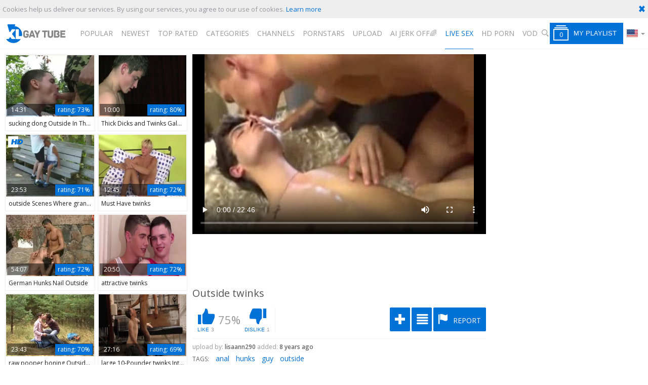

--- FILE ---
content_type: text/html; charset=UTF-8
request_url: https://www.xlgaytube.tv/movies/1294829/outside-twinks
body_size: 10370
content:
<!DOCTYPE html>
<html lang="en">
<head>
	<meta charset="utf-8">
	<meta name="referrer" content="unsafe-url">
	<meta name="viewport" content="width=device-width, initial-scale=1.0, user-scalable=no">
	<title>Outside twinks - XL Gay Tube</title>
	<meta name="description" content="Check out Outside twinks as well as more free gay movies.">
	<meta name="keywords" content="">
					<link rel="alternate" hreflang="en" href="/movies/1294829/outside-twinks">
		<link rel="alternate" hreflang="ru" href="/ru/movies/1294829/outside-twinks">
		<link rel="alternate" hreflang="de" href="/de/movies/1294829/outside-twinks">
		<link rel="alternate" hreflang="es" href="/es/movies/1294829/outside-twinks">
		<link rel="alternate" hreflang="fr" href="/fr/movies/1294829/outside-twinks">
		<link rel="alternate" hreflang="pt" href="/pt/movies/1294829/outside-twinks">
		<link rel="alternate" hreflang="it" href="/it/movies/1294829/outside-twinks">
			<link rel="apple-touch-icon"		sizes="57x57" 		href="/static/images/favicon/apple-icon-57x57-46a9de8807.png">
	<link rel="apple-touch-icon" 		sizes="60x60" 		href="/static/images/favicon/apple-icon-60x60-4388dd740e.png">
	<link rel="apple-touch-icon" 		sizes="72x72" 		href="/static/images/favicon/apple-icon-72x72-7df989ef9b.png">
	<link rel="apple-touch-icon" 		sizes="76x76" 		href="/static/images/favicon/apple-icon-76x76-3f333c6ff0.png">
	<link rel="apple-touch-icon" 		sizes="114x114" 	href="/static/images/favicon/apple-icon-114x114-16c1f852d8.png">
	<link rel="apple-touch-icon" 		sizes="120x120" 	href="/static/images/favicon/apple-icon-120x120-195ce04b4f.png">
	<link rel="apple-touch-icon" 		sizes="144x144" 	href="/static/images/favicon/apple-icon-144x144-10a1a95ead.png">
	<link rel="apple-touch-icon" 		sizes="152x152" 	href="/static/images/favicon/apple-icon-152x152-a16fe5ee89.png">
	<link rel="apple-touch-icon" 		sizes="180x180" 	href="/static/images/favicon/apple-icon-180x180-8810a7d20c.png">
	<link rel="icon" type="image/png"	sizes="192x192" 	href="/static/images/favicon/android-icon-192x192-faf323ed9b.png">
	<link rel="icon" type="image/png"	sizes="32x32" 		href="/static/images/favicon/favicon-32x32-2578363434.png">
	<link rel="icon" type="image/png"	sizes="96x96" 		href="/static/images/favicon/favicon-96x96-f148740cf0.png">
	<link rel="icon" type="image/png"	sizes="16x16" 		href="/static/images/favicon/favicon-16x16-c22f1b32e2.png">
	<link rel="manifest" href="/static/images/favicon/manifest-570701c301.json">
	<link rel='prefetch' href='/static/gallery-830f14a046.js'>
		<meta name="msapplication-TileColor" content=#fffff>
	<meta name="msapplication-TileImage" content="/static/images/favicon/ms-icon-144x144-10a1a95ead.png">
	<meta name="msapplication-config" content="/static/images/favicon/browserconfig-653d077300.xml">
	<meta name="theme-color" content=#fffff>
	<link href='//fonts.googleapis.com/css?family=Open+Sans:300italic,400italic,600italic,700italic,800italic,400,600,700,800,300' rel='stylesheet' type='text/css'>
    <link rel="stylesheet" href="/static/style-light-0c2bd35ed8.css">
	<script type="text/javascript" src="https://stats.hprofits.com/advertisement.min.js"></script>
									<!-- Google tag (gtag.js) -->
<script async src="https://www.googletagmanager.com/gtag/js?id=G-D4R2C374M4"></script>
<script>
  window.dataLayer = window.dataLayer || [];
  function gtag(){dataLayer.push(arguments);}
  gtag('js', new Date());
  function ga() {
    var args = Array.prototype.slice.call(arguments);
    if(args[1] === 'page_view') {
      var dimension = args[2] ? args[2] : {dimension1: 'other'};
      dimension['content_group'] = dimension.dimension1;
      gtag('config', 'G-D4R2C374M4', {
        send_page_view: false,
        content_group: dimension.dimension1
      });
      gtag('event', args[1], dimension);
      return;
    }
    gtag(args[1], args[3], {
        'event_category': args[2],
        'event_label': args[4]
    })
  }
ga('send', 'page_view', {dimension1: 'gallery'});
window.gaId='G-D4R2C374M4';
</script>
		</head>
<body data-pp-stat="0">
	<div class="leaderboard-spot">
		
	</div>
	<div class="b-cookie" id="ticker">
		<div class="b-cookie__body clearfix">
			<div class="b-cookie-mess f-left">
				Cookies help us deliver our services. By using our services, you agree to our use of cookies.
				<a href="/cookie-policy">Learn more</a>
			</div>
			<a href="#" class="b-cookie__close f-right">
				<i class="icon-cancel icon-cross"></i>
			</a>
		</div>
	</div>
	<div class="b-root" id="b-root">
		<header class="b-header">
			<span class="js-pl-counter b-menu-button__counter">+1</span>
			<div class="row">
				<div class="b-header__logo">
					<a class="b-logo" href="/" title="High Quality Gay Porn Videos - XL Gay Tube" target="_self"><img src="/static/images/logo-2c9d39dd14.svg" alt="High Quality Gay Porn Videos - XL Gay Tube"></a>
				</div>
				<div class="b-header__nav">
															<nav class="b-main-nav">
						<a href="/" target="_self" class="b-main-nav__link " title="Popular">Popular</a>
						<a href="/newest" target="_self" class="b-main-nav__link " title="Newest">Newest</a>
						<a href="/top_rated" target="_self" class="b-main-nav__link " title="Top rated">Top rated</a>
						<!--<a href="/longest" target="_self" class="b-main-nav__link " title="Longest">Longest</a>-->
						<a href="/categories" target="_self" class="b-main-nav__link " title="Categories">Categories</a>
												<a href="/channels" target="_self" class="b-main-nav__link " title="Channels">Channels</a>
												<a href="/pornstars" target="_self" class="b-main-nav__link " title="Pornstars">Pornstars</a>
						<a href="/upload" class="b-main-nav__link " title="Upload">
							Upload
						</a>
						<a href="https://wolf-327b.com/resource?zones=300" target="_blank" rel="nofollow" class="b-main-nav__link b-main-nav__link--mi js-menu-random js-hp-tl" data-spot="MI1" data-banner-id="">
    AI JERK OFF🌈
</a>

<a href="https://wolf-327b.com/resource?zones=301" target="_blank" rel="nofollow" class="b-main-nav__link b-main-nav__link--mi js-menu-random active js-hp-tl" data-spot="MI2" data-banner-id="">
    Live Sex
</a>

<a href="https://wolf-327b.com/resource?zones=302" target="_blank" rel="nofollow" class="b-main-nav__link b-main-nav__link--mi js-menu-random js-hp-tl" data-spot="MI3" data-banner-id="">
    HD Porn
</a>

<a href="https://fhgte.com/gay?utm_campaign=ai.CxY&utm_content=mi4" target="_blank" rel="nofollow" class="b-main-nav__link b-main-nav__link--mi js-menu-random js-hp-tl" data-spot="MI4" data-banner-id="">
    VOD
</a>

					</nav>
					<form id="search" class="b-search js-search" name="search_form" method="get" action="/search/-query-">
						<div class="b-search__wrap js-search-field">
							<div class="b-search__wrap-icon">
								<i class="icon-search"></i>
							</div>
							<input
								type="text"
								value=""
								name="query"
								placeholder="Search videos..."
								autocomplete="off"
								data-url-search="/search-suggestions/-query-"
								class="b-search__input js-search-input"
							>
							<div class="b-search__controls">
								<button class="b-search__submit" id="search-button">
									submit
								</button>
								<button class="b-search__cancel js-search-cancel">
									cancel
								</button>
							</div>
						</div>
						<div class="b-search__open js-search-open">
							<i class="icon-search"></i>
							search
						</div>
						<div class="b-search-suggestions js-search-suggestions">
							<div class="row">
																																		<div class="b-suggestion clearfix">
	<h4 class="b-suggestion__title">Trending searches:</h4>
	<div class="b-suggestion__list">
				<a href="/search/darkroom" class="b-suggestion__link b-info__cat-link" target="_self" data-type="trending">darkroom</a>
				<a href="/search/shower" class="b-suggestion__link b-info__cat-link" target="_self" data-type="trending">shower</a>
				<a href="/search/vance taylor" class="b-suggestion__link b-info__cat-link" target="_self" data-type="trending">vance taylor</a>
				<a href="/search/tony banks" class="b-suggestion__link b-info__cat-link" target="_self" data-type="trending">tony banks</a>
				<a href="/search/bears" class="b-suggestion__link b-info__cat-link" target="_self" data-type="trending">bears</a>
				<a href="/search/john thomas" class="b-suggestion__link b-info__cat-link" target="_self" data-type="trending">john thomas</a>
				<a href="/search/daddy bear" class="b-suggestion__link b-info__cat-link" target="_self" data-type="trending">daddy bear</a>
				<a href="/search/fat" class="b-suggestion__link b-info__cat-link" target="_self" data-type="trending">fat</a>
				<a href="/search/seattle dad" class="b-suggestion__link b-info__cat-link" target="_self" data-type="trending">seattle dad</a>
				<a href="/search/bear" class="b-suggestion__link b-info__cat-link" target="_self" data-type="trending">bear</a>
				<a href="/search/dad" class="b-suggestion__link b-info__cat-link" target="_self" data-type="trending">dad</a>
				<a href="/search/Alex killian" class="b-suggestion__link b-info__cat-link" target="_self" data-type="trending">Alex killian</a>
				<a href="/search/stage" class="b-suggestion__link b-info__cat-link" target="_self" data-type="trending">stage</a>
				<a href="/search/party" class="b-suggestion__link b-info__cat-link" target="_self" data-type="trending">party</a>
				<a href="/search/crazy party" class="b-suggestion__link b-info__cat-link" target="_self" data-type="trending">crazy party</a>
				<a href="/search/costume party" class="b-suggestion__link b-info__cat-link" target="_self" data-type="trending">costume party</a>
				<a href="/search/old" class="b-suggestion__link b-info__cat-link" target="_self" data-type="trending">old</a>
				<a href="/search/daddy" class="b-suggestion__link b-info__cat-link" target="_self" data-type="trending">daddy</a>
			</div>
</div>

																<div id="search-dropdown" data-loader-text="Loading"></div>
							</div>
						</div>
					</form>
				</div>
				<div class="b-header__tools b-tools">
					<button class="b-offcanvas-open js-offcanvas-button">
						<i class="icon-list_menu"></i>
					</button>
					<button class="b-offcanvas-open b-offcanvas-open--search js-search-button">
						<i class="icon-search"></i>
					</button>
					<button class="b-playlist__open js-pl-toggle">
						<i class="icon-playlist"><span class="js-playlist-counter"></span></i><span>My Playlist</span>
					</button>
					<div class="b-dropdown--lang js-dropdown">
						<div class="b-dropdown--lang__selected js-dropdown__selected">
							<i class="icon-flag-en"></i><i class="icon-arrrow_dn"></i>
						</div>
						<div class="b-dropdown--lang__select is-hidden js-lang-switcher">
							<div class="relative">
															<a
									href="/ru/movies/1294829/outside-twinks"
									class="js-lang"
									data-lang="ru"
									target="_self"
									title="Switch to Russian"
								>
									<i class="icon-flag-ru"></i><span>Ru</span>
								</a>
															<a
									href="/de/movies/1294829/outside-twinks"
									class="js-lang"
									data-lang="de"
									target="_self"
									title="Switch to German"
								>
									<i class="icon-flag-de"></i><span>De</span>
								</a>
															<a
									href="/es/movies/1294829/outside-twinks"
									class="js-lang"
									data-lang="es"
									target="_self"
									title="Switch to Spanish"
								>
									<i class="icon-flag-es"></i><span>Es</span>
								</a>
															<a
									href="/fr/movies/1294829/outside-twinks"
									class="js-lang"
									data-lang="fr"
									target="_self"
									title="Switch to French"
								>
									<i class="icon-flag-fr"></i><span>Fr</span>
								</a>
															<a
									href="/pt/movies/1294829/outside-twinks"
									class="js-lang"
									data-lang="pt"
									target="_self"
									title="Switch to Portuguese"
								>
									<i class="icon-flag-pt"></i><span>Pt</span>
								</a>
															<a
									href="/it/movies/1294829/outside-twinks"
									class="js-lang"
									data-lang="it"
									target="_self"
									title="Switch to Italian"
								>
									<i class="icon-flag-it"></i><span>It</span>
								</a>
														</div>
						</div>
					</div>
				</div>
			</div>
		</header>
		<section class="row">
			<div class="b-mobile-random-links js-random-links-mobile-spot"></div>
			<div class="b-mobile-spots header-spot header-random"><div data-hp-id="97" data-hp-zone></div></div>			<div id="playlist-wrapper" data-playlist-url="/playlist">
	<div class="b-playlist js-playlist-panel is-hide">
		<div class="relative">
			<h5 class="b-playlist__head f-left">Playlist</h5>
			<div class="f-right">
				<div class="b-playlist-controls">
					<button class="js-prev-video"><i class="icon-arrow_playlistleft"></i></button>
					<button class="js-rand-video"><i class="icon-shuffle"></i></button>
					<button class="js-next-video"><i class="icon-arrow_playlistright"></i></button>
					<button class="js-pl-close b-playlist__close"><i class="icon-cancel icon-cross"></i></button>
				</div>
			</div>
			<div class="clear"></div>
			<div class="b-playlist__empty js-empty-mess is-hide">
				Your playlist is currently empty. Add galleries to playlist by clicking a <button class="b-thumb-item__add"><i class="icon-plus"></i></button> icon on your favourite videos.
			</div>
			<!-- Swiper -->
			<div class="swiper-container" id="playlist">
				<div class="swiper-wrapper">
				</div>
			</div>
			<!-- Add Scrollbar -->
			<div class="swiper-scrollbar playlist-scrollbar" style="display: none;"></div>
		</div>
	</div>
	
	<script id="thumb-template" type="text/template">
		<div class="swiper-slide">
			<div class="b-thumb-item">
				<div>
					<a href="{{ thumbLink }}" class="js-gallery-stats js-gallery-link" data-gallery-id="{{ galleryId }}" data-thumb-id="{{ thumbId }}">
						<div class="b-thumb-item__img">
							{{ thumbImage }}
						</div>
						<button class="b-thumb-item__add js-rm-from-pl"><i class="icon-cross"></i></button>
						<h3 class="b-thumb-item__title js-gallery-title">{{ title }}</h3>
					</a>
				</div>
			</div>
		</div>
	</script>
	
</div>
			<div class="" id="main">
						
<template id="galleryTags-data-template">
            [{&quot;tagId&quot;:6,&quot;title&quot;:&quot;anal&quot;,&quot;href&quot;:&quot;\/search\/anal&quot;,&quot;total&quot;:123297,&quot;videos&quot;:123297},{&quot;tagId&quot;:592,&quot;title&quot;:&quot;hunks&quot;,&quot;href&quot;:&quot;\/search\/hunks&quot;,&quot;total&quot;:38221,&quot;videos&quot;:38221},{&quot;tagId&quot;:93,&quot;title&quot;:&quot;guy&quot;,&quot;href&quot;:&quot;\/search\/guy&quot;,&quot;total&quot;:27880,&quot;videos&quot;:27880},{&quot;tagId&quot;:914,&quot;title&quot;:&quot;outside&quot;,&quot;href&quot;:&quot;\/search\/outside&quot;,&quot;total&quot;:1301,&quot;videos&quot;:1301}]
    </template>

<template id="galleryChannel-data-template">
    null
</template>
<div class="b-video-columns">
	<div class="b-thumb-column">
		<div class="b-thumb-list b-thumb-item--related js-related-list js-related">
			<div class="b-thumb-list__wrap">
												<div class="b-thumb-item js-thumb">
				<div>
					<a
						class="js-gallery-stats js-gallery-link"
						href="/movies/1439451/sucking-dong-outside-in-the-woods"
						data-position="1"
						data-gallery-id="1439451"
						data-thumb-id="8374841"
						title="sucking dong Outside In The Woods"
						data-vp-track
						data-gtid="2910490_7"
					>
						<div class="b-thumb-item__img">
							<picture class="js-gallery-img">
																	<source type="image/webp" srcset="https://icdn05.xlgaytube.tv/58210/2910490_7.webp">
																	<source type="image/jpeg" srcset="https://icdn05.xlgaytube.tv/58210/2910490_7.jpg">
																<img loading="lazy" data-src="https://icdn05.xlgaytube.tv/58210/2910490_7.jpg" width="480" height="320" alt="sucking dong Outside In The Woods">
							</picture>
							<div class="b-thumb-item__img-info">
								<div class="clearfix">
									<div class="f-left">
										<span class="b-thumb-item__duration">14:31</span>
										<span>7 years ago</span>
									</div>
									<div class="f-right b-thumb-item__rating">
										<span>rating:</span> 73%
									</div>
								</div>
							</div>
						</div>
						<h3 class="b-thumb-item__title js-gallery-title">sucking dong Outside In The Woods</h3>
					</a>
					<button class="js-add-to-pl b-thumb-item__add">
						<i class="icon-plus"></i>
					</button>
									</div>
			</div>
										<div class="b-thumb-item js-thumb">
				<div>
					<a
						class="js-gallery-stats js-gallery-link"
						href="/movies/2892709/thick-dicks-and-twinks-galore-in-this-wild-foursome"
						data-position="2"
						data-gallery-id="2892709"
						data-thumb-id="18215950"
						title="Thick Dicks and Twinks Galore in This Wild Foursome"
						data-vp-track
						data-gtid="3987733_20"
					>
						<div class="b-thumb-item__img">
							<picture class="js-gallery-img">
																	<source type="image/webp" srcset="https://icdn05.xlgaytube.tv/79755/3987733_20.webp">
																	<source type="image/jpeg" srcset="https://icdn05.xlgaytube.tv/79755/3987733_20.jpg">
																<img loading="lazy" data-src="https://icdn05.xlgaytube.tv/79755/3987733_20.jpg" width="480" height="320" alt="Thick Dicks and Twinks Galore in This Wild Foursome">
							</picture>
							<div class="b-thumb-item__img-info">
								<div class="clearfix">
									<div class="f-left">
										<span class="b-thumb-item__duration">10:00</span>
										<span>4 months ago</span>
									</div>
									<div class="f-right b-thumb-item__rating">
										<span>rating:</span> 80%
									</div>
								</div>
							</div>
						</div>
						<h3 class="b-thumb-item__title js-gallery-title">Thick Dicks and Twinks Galore in This Wild Foursome</h3>
					</a>
					<button class="js-add-to-pl b-thumb-item__add">
						<i class="icon-plus"></i>
					</button>
									</div>
			</div>
										<div class="b-thumb-item js-thumb">
				<div>
					<a
						class="js-gallery-stats js-gallery-link"
						href="/movies/2120931/outside-scenes-where-grandpa-sucks-gets-hammered-by-chub"
						data-position="3"
						data-gallery-id="2120931"
						data-thumb-id="11844941"
						title="outside Scenes Where grandpa Sucks gets hammered By Chub"
						data-vp-track
						data-gtid="3124013_4"
					>
						<div class="b-thumb-item__img">
							<picture class="js-gallery-img">
																	<source type="image/webp" srcset="https://icdn05.xlgaytube.tv/62481/3124013_4.webp">
																	<source type="image/jpeg" srcset="https://icdn05.xlgaytube.tv/62481/3124013_4.jpg">
																<img loading="lazy" data-src="https://icdn05.xlgaytube.tv/62481/3124013_4.jpg" width="480" height="320" alt="outside Scenes Where grandpa Sucks gets hammered By Chub">
							</picture>
							<div class="b-thumb-item__img-info">
								<div class="clearfix">
									<div class="f-left">
										<span class="b-thumb-item__duration">23:53</span>
										<span>5 years ago</span>
									</div>
									<div class="f-right b-thumb-item__rating">
										<span>rating:</span> 71%
									</div>
								</div>
							</div>
						</div>
						<h3 class="b-thumb-item__title js-gallery-title">outside Scenes Where grandpa Sucks gets hammered By Chub</h3>
					</a>
					<button class="js-add-to-pl b-thumb-item__add">
						<i class="icon-plus"></i>
					</button>
										<span class="b-thumb-item__hd"><i class="icon-hd"></i></span>
									</div>
			</div>
										<div class="b-thumb-item js-thumb">
				<div>
					<a
						class="js-gallery-stats js-gallery-link"
						href="/movies/1484231/must-have-twinks"
						data-position="4"
						data-gallery-id="1484231"
						data-thumb-id="8624031"
						title="Must Have twinks"
						data-vp-track
						data-gtid="2937239_7"
					>
						<div class="b-thumb-item__img">
							<picture class="js-gallery-img">
																	<source type="image/webp" srcset="https://icdn05.xlgaytube.tv/58745/2937239_7.webp">
																	<source type="image/jpeg" srcset="https://icdn05.xlgaytube.tv/58745/2937239_7.jpg">
																<img loading="lazy" data-src="https://icdn05.xlgaytube.tv/58745/2937239_7.jpg" width="480" height="320" alt="Must Have twinks">
							</picture>
							<div class="b-thumb-item__img-info">
								<div class="clearfix">
									<div class="f-left">
										<span class="b-thumb-item__duration">12:45</span>
										<span>7 years ago</span>
									</div>
									<div class="f-right b-thumb-item__rating">
										<span>rating:</span> 72%
									</div>
								</div>
							</div>
						</div>
						<h3 class="b-thumb-item__title js-gallery-title">Must Have twinks</h3>
					</a>
					<button class="js-add-to-pl b-thumb-item__add">
						<i class="icon-plus"></i>
					</button>
									</div>
			</div>
										<div class="b-thumb-item js-thumb">
				<div>
					<a
						class="js-gallery-stats js-gallery-link"
						href="/movies/2080661/german-hunks-nail-outside"
						data-position="5"
						data-gallery-id="2080661"
						data-thumb-id="11656951"
						title="German Hunks Nail Outside"
						data-vp-track
						data-gtid="3110228_6"
					>
						<div class="b-thumb-item__img">
							<picture class="js-gallery-img">
																	<source type="image/webp" srcset="https://icdn05.xlgaytube.tv/62205/3110228_6.webp">
																	<source type="image/jpeg" srcset="https://icdn05.xlgaytube.tv/62205/3110228_6.jpg">
																<img loading="lazy" data-src="https://icdn05.xlgaytube.tv/62205/3110228_6.jpg" width="480" height="320" alt="German Hunks Nail Outside">
							</picture>
							<div class="b-thumb-item__img-info">
								<div class="clearfix">
									<div class="f-left">
										<span class="b-thumb-item__duration">54:07</span>
										<span>5 years ago</span>
									</div>
									<div class="f-right b-thumb-item__rating">
										<span>rating:</span> 72%
									</div>
								</div>
							</div>
						</div>
						<h3 class="b-thumb-item__title js-gallery-title">German Hunks Nail Outside</h3>
					</a>
					<button class="js-add-to-pl b-thumb-item__add">
						<i class="icon-plus"></i>
					</button>
									</div>
			</div>
										<div class="b-thumb-item js-thumb">
				<div>
					<a
						class="js-gallery-stats js-gallery-link"
						href="/movies/1629411/attractive-twinks"
						data-position="6"
						data-gallery-id="1629411"
						data-thumb-id="9532481"
						title="attractive twinks"
						data-vp-track
						data-gtid="2997418_1"
					>
						<div class="b-thumb-item__img">
							<picture class="js-gallery-img">
																	<source type="image/webp" srcset="https://icdn05.xlgaytube.tv/59949/2997418_1.webp">
																	<source type="image/jpeg" srcset="https://icdn05.xlgaytube.tv/59949/2997418_1.jpg">
																<img loading="lazy" data-src="https://icdn05.xlgaytube.tv/59949/2997418_1.jpg" width="480" height="320" alt="attractive twinks">
							</picture>
							<div class="b-thumb-item__img-info">
								<div class="clearfix">
									<div class="f-left">
										<span class="b-thumb-item__duration">20:50</span>
										<span>6 years ago</span>
									</div>
									<div class="f-right b-thumb-item__rating">
										<span>rating:</span> 72%
									</div>
								</div>
							</div>
						</div>
						<h3 class="b-thumb-item__title js-gallery-title">attractive twinks</h3>
					</a>
					<button class="js-add-to-pl b-thumb-item__add">
						<i class="icon-plus"></i>
					</button>
									</div>
			</div>
										<div class="b-thumb-item js-thumb">
				<div>
					<a
						class="js-gallery-stats js-gallery-link"
						href="/movies/1442671/raw-pooper-boning-outside-for-those-homosexuals"
						data-position="7"
						data-gallery-id="1442671"
						data-thumb-id="8392711"
						title="raw pooper boning Outside For those homosexuals"
						data-vp-track
						data-gtid="2910213_2"
					>
						<div class="b-thumb-item__img">
							<picture class="js-gallery-img">
																	<source type="image/webp" srcset="https://icdn05.xlgaytube.tv/58205/2910213_2.webp">
																	<source type="image/jpeg" srcset="https://icdn05.xlgaytube.tv/58205/2910213_2.jpg">
																<img loading="lazy" data-src="https://icdn05.xlgaytube.tv/58205/2910213_2.jpg" width="480" height="320" alt="raw pooper boning Outside For those homosexuals">
							</picture>
							<div class="b-thumb-item__img-info">
								<div class="clearfix">
									<div class="f-left">
										<span class="b-thumb-item__duration">23:43</span>
										<span>7 years ago</span>
									</div>
									<div class="f-right b-thumb-item__rating">
										<span>rating:</span> 70%
									</div>
								</div>
							</div>
						</div>
						<h3 class="b-thumb-item__title js-gallery-title">raw pooper boning Outside For those homosexuals</h3>
					</a>
					<button class="js-add-to-pl b-thumb-item__add">
						<i class="icon-plus"></i>
					</button>
									</div>
			</div>
										<div class="b-thumb-item js-thumb">
				<div>
					<a
						class="js-gallery-stats js-gallery-link"
						href="/movies/1420111/large-10-pounder-twinks-interracial-with-facial-sperm"
						data-position="8"
						data-gallery-id="1420111"
						data-thumb-id="8263491"
						title="large 10-Pounder twinks Interracial With Facial sperm"
						data-vp-track
						data-gtid="2896773_3"
					>
						<div class="b-thumb-item__img">
							<picture class="js-gallery-img">
																	<source type="image/webp" srcset="https://icdn05.xlgaytube.tv/57936/2896773_3.webp">
																	<source type="image/jpeg" srcset="https://icdn05.xlgaytube.tv/57936/2896773_3.jpg">
																<img loading="lazy" data-src="https://icdn05.xlgaytube.tv/57936/2896773_3.jpg" width="480" height="320" alt="large 10-Pounder twinks Interracial With Facial sperm">
							</picture>
							<div class="b-thumb-item__img-info">
								<div class="clearfix">
									<div class="f-left">
										<span class="b-thumb-item__duration">27:16</span>
										<span>7 years ago</span>
									</div>
									<div class="f-right b-thumb-item__rating">
										<span>rating:</span> 69%
									</div>
								</div>
							</div>
						</div>
						<h3 class="b-thumb-item__title js-gallery-title">large 10-Pounder twinks Interracial With Facial sperm</h3>
					</a>
					<button class="js-add-to-pl b-thumb-item__add">
						<i class="icon-plus"></i>
					</button>
									</div>
			</div>
										<div class="b-thumb-item js-thumb">
				<div>
					<a
						class="js-gallery-stats js-gallery-link"
						href="/movies/1608611/outside-threeway"
						data-position="9"
						data-gallery-id="1608611"
						data-thumb-id="9415281"
						title="Outside Threeway"
						data-vp-track
						data-gtid="2964904_2"
					>
						<div class="b-thumb-item__img">
							<picture class="js-gallery-img">
																	<source type="image/webp" srcset="https://icdn05.xlgaytube.tv/59299/2964904_2.webp">
																	<source type="image/jpeg" srcset="https://icdn05.xlgaytube.tv/59299/2964904_2.jpg">
																<img loading="lazy" data-src="https://icdn05.xlgaytube.tv/59299/2964904_2.jpg" width="480" height="320" alt="Outside Threeway">
							</picture>
							<div class="b-thumb-item__img-info">
								<div class="clearfix">
									<div class="f-left">
										<span class="b-thumb-item__duration">21:03</span>
										<span>6 years ago</span>
									</div>
									<div class="f-right b-thumb-item__rating">
										<span>rating:</span> 78%
									</div>
								</div>
							</div>
						</div>
						<h3 class="b-thumb-item__title js-gallery-title">Outside Threeway</h3>
					</a>
					<button class="js-add-to-pl b-thumb-item__add">
						<i class="icon-plus"></i>
					</button>
									</div>
			</div>
										    <div class="b-thumb-item js-thumb placeholder">
    <div >
        <a
            href=""
            title=""
            target="_blank"
            rel="nofollow noindex"
        >
            <div class="b-thumb-item__img">
                                <div class="b-thumb-item__img-info">
                    <div class="clearfix">
                        <div class="f-left">
                            <span class="b-thumb-item__duration"></span>
                            <span></span>
                        </div>
                        <div class="f-right b-thumb-item__rating">
                            <span>rating:</span> 0%
                        </div>
                    </div>
                </div>
            </div>
            <h3 class="b-thumb-item__title js-gallery-title"></h3>
        </a>
        <button class=" b-thumb-item__add" disabled>
            <i class="icon-plus"></i>
        </button>
        <span class="b-thumb-item__hd"><i class="icon-hd"></i></span>
    </div>
</div>

    <script>
    window.tubeDomain = 'xlgaytube.tv'
    window.myQueryFunction = function() {
        const availableFields = ['pornstars', 'categories', 'channel', 'tags', 'title', 'studio'];

        function matchField(navField) {
            const lowerNavField = navField.toLowerCase();
            if (availableFields.includes(lowerNavField)) {
                return lowerNavField;
            }
            if (lowerNavField === 'studios' ||
                lowerNavField === 'channels' ||
                lowerNavField === 'premium-channels' ||
                lowerNavField === 'channels-list' ||
                lowerNavField === 'premium-porn' ||
                lowerNavField === 'paysites-list' ||
                lowerNavField === 'channels-index') {
                return ['channel', 'studio'];
            }

            if (lowerNavField === 'category' ||
                lowerNavField === 'cats' ||
                lowerNavField.includes('cats') ||
                lowerNavField.includes('cat') ||
                lowerNavField.includes("c=")){
                return 'categories'
            }

            if (lowerNavField === 'pornstar' ||
                lowerNavField.includes('p=')){
                return 'pornstars'
            }

            return 'title';
        }

        function getTemplateObject(templateId) {
            const template = document.getElementById(templateId);
            if (template) {
                try {
                    const templateData = template.innerHTML.trim();
                    return templateData ? JSON.parse(templateData) : null;
                } catch (error) {
                    console.error(`Error parsing JSON from template ${templateId}:`, error);
                    return null;
                }
            }
            return null;
        }

        const pageField = window.location.pathname.split('/')[1] || '';

        let matchedField = matchField(pageField);

        const tagsGalleryData = getTemplateObject('galleryTags-data-template');
        const channelGalleryData = getTemplateObject('galleryChannel-data-template');

        const pornstarListingData = getTemplateObject('pornstar-data-template');
        const channelListingData = getTemplateObject('channel-data-template');
        const categoryListingData = getTemplateObject('category-data-template');

        const listingDataTitles = [pornstarListingData, channelListingData, categoryListingData]

        let query = '';
        let fields = [matchedField];

        if (channelGalleryData && Object.keys(channelGalleryData).length > 0 && channelGalleryData.title) {
            query = channelGalleryData.title.toLowerCase();
            fields = ['channel', 'studio'];
        }
        else if (tagsGalleryData && Array.isArray(tagsGalleryData) && tagsGalleryData.length > 0) {
            query = tagsGalleryData.map(tag => tag.title.toLowerCase()).toString()
            fields = ['tags'];
        }

        const activeListing = listingDataTitles.find((listingTitle) => listingTitle);
        if (activeListing){
            query = activeListing.toLowerCase()
        }
        return { query, fields };
    };

    window.getPatinationNum = function () {
        const selectedElement = document.querySelector('.b-pagination__selected span');
        return selectedElement ? selectedElement.textContent : null;
    }

    window.getOrderBy = function (){
        const newestPage = window.location.pathname.split('/')[1] || '';
        const newestRoutes = ["newest", "new"]
        return newestRoutes.includes(newestPage) ? "newest": null
    }


    function generateAdContent(video, formatDuration, timeAgo, rating) {
        return `
            <div class="b-thumb-item js-thumb ">
    <div >
        <a
            href="${video.galleryUrl}"
            title="${video.title}"
            target="_blank"
            rel="nofollow noindex"
        >
            <div class="b-thumb-item__img">
                                    <picture class="js-gallery-img">
                        <source srcset="${video.thumbUrl}">
                        <img loading="lazy" data-src="${video.thumbUrl}" width="480" height="320" alt="${video.title}">
                    </picture>
                                <div class="b-thumb-item__img-info">
                    <div class="clearfix">
                        <div class="f-left">
                            <span class="b-thumb-item__duration">${formatDuration(video.duration)}</span>
                            <span>${timeAgo(video.publishedAt)}</span>
                        </div>
                        <div class="f-right b-thumb-item__rating">
                            <span>rating:</span> ${rating(video)}%
                        </div>
                    </div>
                </div>
            </div>
            <h3 class="b-thumb-item__title js-gallery-title">${video.title}</h3>
        </a>
        <button class=" b-thumb-item__add" disabled>
            <i class="icon-plus"></i>
        </button>
        <span class="b-thumb-item__hd"><i class="icon-hd"></i></span>
    </div>
</div>
        `;
    }
</script>    <script type="text/javascript" src="https://cdn26121759.ahacdn.me/native4/main.js"></script>
<script class="ad-script">
    (function () {
        const nativeAdTrade = NativeAdTrade.getInstance({
            currentScriptName: "ad-script",
            getSearchQuery: window.myQueryFunction,
            getPaginationNum: window.getPatinationNum,
            orderBy: window.getOrderBy,
            quantity: 1,
            getParams: {
                utm_campaign: 'instream-native',
                utm_source: window.tubeDomain
            },
            tubeUrl: 'gayporn.com',
            galleryUrlTemplate: "https://www.gayporn.xxx/video/titleUrl",
            renderCallback: (video, formatDuration, timeAgo, rating) => {
                const adContent = generateAdContent(video, formatDuration, timeAgo, rating);
                const placeholder = document.querySelector('.placeholder');
                if (placeholder) {
                    placeholder.remove()
                }
                return adContent;
            },
        });
        nativeAdTrade.then((instance) => instance.loadVideos());
    }());
</script>
					</div>
			<script id="stats.gif-rel" class="stats.gif" type="application/json">{"page":"rel","viewUrl":"\/stats.gif?a=rlv&g=1294829","clickUrl":"\/stats.gif?a=rlc&g=1294829"}</script>
			<script id="tracker-data-1" class="js-tracker" type="application/json">{"d":"xlgaytube.tv","rid":1,"useLocalUrl":false,"ct":"related","mid":0,"pt":"gallery","w":"anal hunks guy outside","subid":2145555}</script>
			<div class="align-center">
				<button class="button js-show-related">Show more</button>
			</div>
		</div>
	</div>
	<div class="b-main-column" id="b-video-tabs">
		<div><div data-hp-id="303" data-hp-zone></div></div>
		<div class="b-video-player">
			<div class="relative">
				<div id="vast-url" data-url="https://hip-97166b.com/resource?zones=105"></div>
                <script id="ae-player-js" src="https://tubestatic.usco1621-b.com/static/ae-player.1.10.3.min.js" async></script>
				<video
					id="video"
					class=" b-video-player__player"
					playsinline
					poster="https://icdn05.xlgaytube.tv/42912/2145555_12.jpg"
					controlsList="nodownload"
					preload="metadata"
					controls
					data-gallery-id="1294829"
				>
																<source src="https://vcdn03.xlgaytube.tv/key%3DaxPG-1R-HBzv1kuXXWM73Q%2Cend%3D1765535485%2Fvideo24%2Fa%2Fab%2F178e4140e5fca0e4958b2533400d4eab.mp4" data-url-exp="1765535485" type="video/mp4">
									</video>
				<script id="video-track-data" class="js-tracker" type="application/json">{"d":"xlgaytube.tv","rid":1,"useLocalUrl":false,"ct":"video","pt":"gallery","w":"anal hunks guy outside","subid":2145555,"vd":1366}</script>
				<script id="ae-player-config" data-use-ae-player="1">window.AEPConfig = {updateItvOnPause:true, vastPeriod:86400, videoPreload:"metadata",gaEvents:false, NTrigger: 4}</script>
				<script type="text/template" id="overlay-template">
					<div data-hp-id="102" data-hp-zone></div>
					
				</script>
				<script type="text/template" id="ipb-template">
					
				</script>
			</div>
		</div>
		<div class="b-uvb-spot uvb-random js-uvb-spot"><div data-hp-id="103" data-hp-zone></div></div>
		<div class="b-video-action-menu clearfix">
			<div class="b-head margin-10t">
				<h1>Outside twinks</h1>
			</div>
			<div class="b-vote-rating f-left clearfix" id="voter" data-gallery-id="1294829">
				<div class="b-voter f-left">
					<button data-url="/gallery/1294829/like" class="b-voter__thumb-up js-vote-up js-vote-gallery">
						<i class="icon-like"></i>
						<div>like<span class="js-positive-votes">3</span></div>
					</button>
					<div class="b-voter__thumb-result js-positive-rating">75%</div>
					<button data-url="/gallery/1294829/dislike" class="b-voter__thumb-down js-vote-down js-vote-gallery">
						<i class="icon-dislike"></i>
						<div>dislike<span class="js-negative-votes">1</span></div>
					</button>
				</div>
							</div>
			<div class="b-tabs-nav f-right cleafix">
				<button
					class="b-tabs-nav__link b-tabs-nav__link__add-pl js-add-to-pl--gal"
					data-title="Outside twinks"
					data-duration="22:46"
					data-gallery-img="https://icdn05.xlgaytube.tv/42912/2145555_12.jpg"
					data-images="[{&quot;type&quot;:&quot;image\/webp&quot;,&quot;url&quot;:&quot;https:\/\/icdn05.xlgaytube.tv\/42912\/2145555_12.webp&quot;},{&quot;type&quot;:&quot;image\/jpeg&quot;,&quot;url&quot;:&quot;https:\/\/icdn05.xlgaytube.tv\/42912\/2145555_12.jpg&quot;}]"
					data-gallery-link="/movies/1294829/outside-twinks"
					data-gallery-id="1294829"
					data-thumb-id="7570972"
				>
					<i class="icon-plus"></i>
				</button>
								<button class="b-tabs-nav__link b-tabs-nav__link__add-pl js-comments-toggle" title="Comments">
					<i class="icon-list_menu"></i>
				</button>
								<a href="/content-removal?url=https://www.xlgaytube.tv/movies/1294829/outside-twinks" rel="nofollow" class="b-tabs-nav__link"><i class="icon-flag"></i> Report</a>
			</div>
		</div>
		<div class="b-tabs-content">
			<div id="details" class="b-tabs-content__item">
				<div class="b-info clearfix">
					<div class="b-gallery-meta margin-10t">
																		<div class="b-gallery-meta__item">
							<span class="b-gallery-meta__title">Upload by:</span>
							<span class="b-gallery-meta__text">lisaann290</span>
						</div>
												<div class="b-gallery-meta__item">
							<span class="b-gallery-meta__title">added:</span>
							<span class="b-gallery-meta__text">8 years ago</span>
						</div>
					</div>
					<div class="b-info__list">
												<div class="b-info__cat">
							<span class="b-info__title">Tags:</span>
															<a href="/search/anal" class="b-info__cat-link">anal</a>
															<a href="/search/hunks" class="b-info__cat-link">hunks</a>
															<a href="/search/guy" class="b-info__cat-link">guy</a>
															<a href="/search/outside" class="b-info__cat-link">outside</a>
													</div>
																		<div class="b-info__cat">
							<span class="b-info__title">Categories:</span>
														<a href="/category/anal" class="b-info__cat-link">Anal</a>
														<a href="/category/gay" class="b-info__cat-link">Gay</a>
														<a href="/category/hunk" class="b-info__cat-link">Hunk</a>
														<a href="/category/outdoor" class="b-info__cat-link">Outdoor</a>
													</div>
																	</div>
				</div>
			</div>
		</div>
				
<div class="b-comments js-comments-block is-hidden" id="comments-block">
	<div class="b-comments__head">
		<h4><i class="icon-2"></i> Comments</h4>
	</div>
	<form id="comment-form" class="b-send-comment clearfix" action="/gallery/1294829/comments" method="post">
		<div class="js-comment-element js-username-field clearfix b-send-comment__fieldwrap">
			<label class="f-left b-send-comment__label required" for="comment_username">Username</label>
			<input type="text" id="comment_username" name="comment[username]" required="required" placeholder="Name" class="b-send-comment__name f-left js-form-input" />
			<div class="b-send-comment__error-mess js-error-message"></div>
		</div>
		<div class="js-comment-element js-email-field clearfix b-send-comment__fieldwrap">
			<label class="f-left b-send-comment__label required" for="comment_email">Email</label>
			<input type="email" id="comment_email" name="comment[email]" required="required" placeholder="Email" class="b-send-comment__email f-left js-form-input" />
			<div class="b-send-comment__error-mess js-error-message"></div>
		</div>
		<div class="clear"></div>
		<div class="js-comment-element js-comment-field">
			<textarea id="comment_comment" name="comment[comment]" required="required" placeholder="Comment" class="b-send-comment__text js-form-input"></textarea>
			<div class="b-send-comment__error-mess b-send-comment__error-mess--text js-error-message"></div>
		</div>
		<input type="submit" name="submit" value="POST" class="b-send-comment__submit f-right">
	</form>
	<div class="comments-block" id="comments" data-pagination-url="/gallery/1294829/comments?page=-page-">
		
						<div class="b-comments__head">
				<h4 id="no-comments"><i class="icon-3"></i> No comments yet</h4>
			</div>
				</div>
	</div>

<script type="text/template" id="comment-template">
	<div class="b-comment js-comment" id="comment-{commentId}">
		<div class="b-comment__body">
			<div class="b-comment__header">
				<a href="#comment-{commentId}" class="b-comment__name">{username}</a>
				<span class="b-comment__date"><span>added:</span> just now</span>
			</div>
			<div class="b-comment__content">{comment}</div>
			<div class="b-comment-voter f-left">
				<div class="b-comment-voter__thumb-result js-comment-rating">0</div>
				<button data-url="/comments/9999/like" class="b-comment-voter__thumb-up b-comment-btn js-vote-comment" title="Like comment">
					like
				</button>
				<button data-url="/comments/9999/dislike" class="b-comment-voter__thumb-up b-comment-btn js-vote-comment" title="Dislike comment">
					dislike
				</button>
				<button class="b-comment__report b-comment-btn is-disabled" title="Report spam" disabled>Report</button>
				<span class="b-comment-voter__mess js-comment-vote-mess">Thanks for voting!</span>
			</div>
		</div>
	</div>
</script>


				<div class="b-mobile-spots under-video-spot sub-video-random"><div data-hp-id="104" data-hp-zone></div></div>
	</div>
	<div class="b-random-column">
		<div class="b-random-2-inner">
			<div class="b-random-2-inner__scale">
				<div data-hp-id="95" data-hp-zone></div>
<div data-hp-id="94" data-hp-zone></div>
<div data-hp-id="96" data-hp-zone></div>
			</div>
		</div>
	</div>
</div>

<div class="b-thumb-list js-recommended-wrapper is-hidden">
	<h2 class="b-head-2 margin-10t">Recommended</h2>
	<div class="js-recommended b-bottom-list" data-url="/recommended/1294829" data-excluded-ids="1439451,2892709,2120931,1484231,2080661,1629411,1442671,1420111,1608611">
		<script id="stats.gif-rec" class="stats.gif" type="application/json">{"page":"rec","viewUrl":"\/stats.gif?a=rcv&g=1294829","clickUrl":"\/stats.gif?a=rcc&g=1294829"}</script>
		<script id="rc-track-data" class="js-tracker" type="application/json">{"d":"xlgaytube.tv","rid":1,"useLocalUrl":false,"ct":"recommended","pt":"gallery","w":"anal hunks guy outside","subid":2145555}</script>
	</div>
</div>

<div class="b-gallery-footer">
<div class="b-more-thumbs">
	<div class="b-more-thumbs__list js-native-container">
		<script>window.NativeConfig = {customCount: true};</script>
<div data-hp-id="778" data-hp-zone></div>
	</div>
</div>
<div class="b-mobile-spots-wrap">
	<div class="b-mobile-spots-wrap__inner">
		<div class="b-mobile-spots footer-spot js-not-rendered-random"></div>
	</div>
</div>

<script id="footer-random-template" type="text/template">
	<div class="b-mobile-spots-wrap">
		<div class="b-mobile-spots-wrap__inner">
			<div class="b-mobile-spots footer-spot js-footer-random js-not-rendered-random"><div data-hp-id="101" data-hp-zone></div>

<style>
.b-mobile-spots,
.mobile-random.footer-spot {
  max-width: 100%;
}
.b-mobile-spots.footer-spot iframe,
.mobile-random.footer-spot iframe {
  width: 33.33%;
}
</style>
<div data-hp-id="99" data-hp-zone></div>
<div data-hp-id="100" data-hp-zone></div></div>
		</div>
	</div>
</script></div>

<div id="related-visible" class="related-on-phone"></div>

<script id="gallery-track-data" class="js-tracker" type="application/json">{"d":"xlgaytube.tv","rid":1,"useLocalUrl":false,"ct":"galleries","pt":"gallery","itms":2145555}</script>

			</div>
		</section>
		<div class="b-off-canvas">
			<div class="relative">
				<div class="close-wrapper">
					<div class="b-tools">
						<div class="b-dropdown--lang js-dropdown">
							<div class="b-dropdown--lang__selected js-dropdown__selected">
								<i class="icon-flag-en"></i><span class="active-lang">en</span><i class="icon-arrrow_dn"></i>
							</div>
							<div class="b-dropdown--lang__select is-hidden js-lang-switcher">
								<div class="relative">
																	<a
										href="/ru/movies/1294829/outside-twinks"
										class="js-lang"
										data-lang="ru"
										target="_self"
										title="Switch to Russian"
									>
										<i class="icon-flag-ru"></i><span>Ru</span>
									</a>
																	<a
										href="/de/movies/1294829/outside-twinks"
										class="js-lang"
										data-lang="de"
										target="_self"
										title="Switch to German"
									>
										<i class="icon-flag-de"></i><span>De</span>
									</a>
																	<a
										href="/es/movies/1294829/outside-twinks"
										class="js-lang"
										data-lang="es"
										target="_self"
										title="Switch to Spanish"
									>
										<i class="icon-flag-es"></i><span>Es</span>
									</a>
																	<a
										href="/fr/movies/1294829/outside-twinks"
										class="js-lang"
										data-lang="fr"
										target="_self"
										title="Switch to French"
									>
										<i class="icon-flag-fr"></i><span>Fr</span>
									</a>
																	<a
										href="/pt/movies/1294829/outside-twinks"
										class="js-lang"
										data-lang="pt"
										target="_self"
										title="Switch to Portuguese"
									>
										<i class="icon-flag-pt"></i><span>Pt</span>
									</a>
																	<a
										href="/it/movies/1294829/outside-twinks"
										class="js-lang"
										data-lang="it"
										target="_self"
										title="Switch to Italian"
									>
										<i class="icon-flag-it"></i><span>It</span>
									</a>
																</div>
							</div>
						</div>
					</div>
					<button class="b-off-canvas__close js-offcanvas-close"><i class="icon-cross"></i></button>
				</div>
				<div class="b-mobile-menu">
					<a href="/" class="b-mobile-menu__link " title="Popular">
						<i class="icon-arrow_playlistright"></i>Popular
					</a>
					<a href="/newest" class="b-mobile-menu__link " title="Newest">
						<i class="icon-arrow_playlistright"></i>Newest
					</a>
					<a href="/top_rated" class="b-mobile-menu__link " title="Top rated">
						<i class="icon-arrow_playlistright"></i>Top rated
					</a>
					<a href="/categories" class="b-mobile-menu__link " title="Categories">
						<i class="icon-arrow_playlistright"></i>Categories
					</a>
										<a href="/channels" class="b-mobile-menu__link " title="Channels">
						<i class="icon-arrow_playlistright"></i>Channels
					</a>
										<a href="/pornstars" class="b-mobile-menu__link " title="Pornstars">
						<i class="icon-arrow_playlistright"></i>Pornstars
					</a>
					<a href="/upload" class="b-mobile-menu__link " title="Upload">
						<i class="icon-arrow_playlistright"></i>Upload
					</a>
					<hr>
					<a href="/dmca" class="b-mobile-menu__link b-mobile-menu__link--foot " title="DMCA / Copyright">DMCA / Copyright</a>
					<a href="/contact-us" class="b-mobile-menu__link b-mobile-menu__link--foot " title="Contact us">Contact us</a>
					<a href="/content-removal" class="b-mobile-menu__link b-mobile-menu__link--foot " title="Content Removal">Content Removal</a>
					<a href="/cookie-policy" class="b-mobile-menu__link b-mobile-menu__link--foot " title="Cookie policy">Cookie policy</a>
					<a href="/privacy-policy" class="b-mobile-menu__link b-mobile-menu__link--foot " title="Privacy policy">Privacy policy</a>
				</div>
			</div>
		</div>
		<div class="h-footer"></div>
		<div class="b-notify js-notify-wrap is-transparent">
			<div class="relative">
				<div class="b-notify__body js-notify-template">
					<div class="b-notify__mess js-notify-mess"></div>
					<button class="b-notify__close js-notify-close">
						<i class="icon-cross"></i>
					</button>
				</div>
			</div>
		</div>
	</div>
	<div class="b-footer">
		<footer>
			<a href="/dmca" title="DMCA / Copyright">DMCA / Copyright</a>
			<a href="/contact-us" title="Contact us">Contact us</a>
			<a href="/content-removal" title="Content Removal">Content Removal</a>
			<a href="/cookie-policy" title="Cookie policy">Cookie policy</a>
			<a href="/privacy-policy" title="Privacy policy">Privacy policy</a>
			<a href="/upload" title="Upload">Upload</a>
		</footer>
	</div>

	<div class="js-tube-config" data-v-update-url="https://u3.xlgaytube.tv/video"></div>

	<script src="/static/common-3b15267284.js"></script>
<script src="/static/gallery-830f14a046.js"></script>

				<div data-hp-id='117' data-hp-zone data-pp-new="1"></div>
<script>
  window.hpPpConfig = {
    triggerMethod: 2,
    triggerSelectors: [".js-gallery-stats", ".js-category-stats", ".js-pornstar-stats"],
    tabUnder: true,
    period: 86400
  };
</script>
		
		
		<script>window.hpRdrConfig = { ignoreIfNotVisible: false }</script>
<script id="hpt-rdr" data-static-path="https://cdn.trustpielote.com" data-hpt-url="trustpielote.com" src="https://cdn.trustpielote.com/rdr/renderer.js" async></script>
	
			<div data-hp-id="156" data-hp-zone></div>	<script defer src="https://static.cloudflareinsights.com/beacon.min.js/vcd15cbe7772f49c399c6a5babf22c1241717689176015" integrity="sha512-ZpsOmlRQV6y907TI0dKBHq9Md29nnaEIPlkf84rnaERnq6zvWvPUqr2ft8M1aS28oN72PdrCzSjY4U6VaAw1EQ==" data-cf-beacon='{"version":"2024.11.0","token":"14c94ff9a1404f9487f9d1c3ef93c968","r":1,"server_timing":{"name":{"cfCacheStatus":true,"cfEdge":true,"cfExtPri":true,"cfL4":true,"cfOrigin":true,"cfSpeedBrain":true},"location_startswith":null}}' crossorigin="anonymous"></script>
</body>
</html>


--- FILE ---
content_type: text/html; charset=UTF-8
request_url: https://www.xlgaytube.tv/recommended/1294829
body_size: 3437
content:
<div class="b-thumb-list__wrap">
												<div class="b-thumb-item js-thumb">
				<div>
					<a
						class="js-gallery-stats js-gallery-link"
						href="/movies/2890998/debt-dandy-when-a-strongman-stands-on-weak-ground"
						data-position="1"
						data-gallery-id="2890998"
						data-thumb-id="18190554"
						title="Debt Dandy: When a Strongman Stands on Weak Ground"
						data-vp-track
						data-gtid="4013782_1"
					>
						<div class="b-thumb-item__img">
							<picture class="js-gallery-img">
																	<source type="image/webp" srcset="https://icdn05.xlgaytube.tv/80276/4013782_1.webp">
																	<source type="image/jpeg" srcset="https://icdn05.xlgaytube.tv/80276/4013782_1.jpg">
																<img loading="lazy" data-src="https://icdn05.xlgaytube.tv/80276/4013782_1.jpg" width="480" height="320" alt="Debt Dandy: When a Strongman Stands on Weak Ground">
							</picture>
							<div class="b-thumb-item__img-info">
								<div class="clearfix">
									<div class="f-left">
										<span class="b-thumb-item__duration">12:00</span>
										<span>5 months ago</span>
									</div>
									<div class="f-right b-thumb-item__rating">
										<span>rating:</span> 34%
									</div>
								</div>
							</div>
						</div>
						<h3 class="b-thumb-item__title js-gallery-title">Debt Dandy: When a Strongman Stands on Weak Ground</h3>
					</a>
					<button class="js-add-to-pl b-thumb-item__add">
						<i class="icon-plus"></i>
					</button>
										<span class="b-thumb-item__hd"><i class="icon-hd"></i></span>
									</div>
			</div>
										<div class="b-thumb-item js-thumb">
				<div>
					<a
						class="js-gallery-stats js-gallery-link"
						href="/movies/2883649/hot-house-ty-roderick-s-twisted-control"
						data-position="2"
						data-gallery-id="2883649"
						data-thumb-id="18069140"
						title="Hot House: Ty Roderick&#039;s Twisted Control"
						data-vp-track
						data-gtid="3964813_9"
					>
						<div class="b-thumb-item__img">
							<picture class="js-gallery-img">
																	<source type="image/webp" srcset="https://icdn05.xlgaytube.tv/79297/3964813_9.webp">
																	<source type="image/jpeg" srcset="https://icdn05.xlgaytube.tv/79297/3964813_9.jpg">
																<img loading="lazy" data-src="https://icdn05.xlgaytube.tv/79297/3964813_9.jpg" width="480" height="320" alt="Hot House: Ty Roderick&#039;s Twisted Control">
							</picture>
							<div class="b-thumb-item__img-info">
								<div class="clearfix">
									<div class="f-left">
										<span class="b-thumb-item__duration">11:48</span>
										<span>11 months ago</span>
									</div>
									<div class="f-right b-thumb-item__rating">
										<span>rating:</span> 77%
									</div>
								</div>
							</div>
						</div>
						<h3 class="b-thumb-item__title js-gallery-title">Hot House: Ty Roderick&#039;s Twisted Control</h3>
					</a>
					<button class="js-add-to-pl b-thumb-item__add">
						<i class="icon-plus"></i>
					</button>
										<span class="b-thumb-item__hd"><i class="icon-hd"></i></span>
									</div>
			</div>
										<div class="b-thumb-item js-thumb">
				<div>
					<a
						class="js-gallery-stats js-gallery-link"
						href="/movies/2603301/-viewed-clips-of-september-2020-pornhub-model-program-homosexual-edition"
						data-position="3"
						data-gallery-id="2603301"
						data-thumb-id="15104261"
						title="majority Viewed clips Of September 2020 - Pornhub Model Program homosexual Edition"
						data-vp-track
						data-gtid="3176141_12"
					>
						<div class="b-thumb-item__img">
							<picture class="js-gallery-img">
																	<source type="image/webp" srcset="https://icdn05.xlgaytube.tv/63523/3176141_12.webp">
																	<source type="image/jpeg" srcset="https://icdn05.xlgaytube.tv/63523/3176141_12.jpg">
																<img loading="lazy" data-src="https://icdn05.xlgaytube.tv/63523/3176141_12.jpg" width="480" height="320" alt="majority Viewed clips Of September 2020 - Pornhub Model Program homosexual Edition">
							</picture>
							<div class="b-thumb-item__img-info">
								<div class="clearfix">
									<div class="f-left">
										<span class="b-thumb-item__duration">18:26</span>
										<span>4 years ago</span>
									</div>
									<div class="f-right b-thumb-item__rating">
										<span>rating:</span> 59%
									</div>
								</div>
							</div>
						</div>
						<h3 class="b-thumb-item__title js-gallery-title">majority Viewed clips Of September 2020 - Pornhub Model Program homosexual Edition</h3>
					</a>
					<button class="js-add-to-pl b-thumb-item__add">
						<i class="icon-plus"></i>
					</button>
										<span class="b-thumb-item__hd"><i class="icon-hd"></i></span>
									</div>
			</div>
										<div class="b-thumb-item js-thumb">
				<div>
					<a
						class="js-gallery-stats js-gallery-link"
						href="/movies/2820581/two-burly-powerful-bears-bb-flip-flop-plow"
						data-position="4"
						data-gallery-id="2820581"
						data-thumb-id="17304398"
						title="two Burly powerful Bears BB Flip Flop plow! ??"
						data-vp-track
						data-gtid="3702871_6"
					>
						<div class="b-thumb-item__img">
							<picture class="js-gallery-img">
																	<source type="image/webp" srcset="https://icdn05.xlgaytube.tv/74058/3702871_6.webp">
																	<source type="image/jpeg" srcset="https://icdn05.xlgaytube.tv/74058/3702871_6.jpg">
																<img loading="lazy" data-src="https://icdn05.xlgaytube.tv/74058/3702871_6.jpg" width="480" height="320" alt="two Burly powerful Bears BB Flip Flop plow! ??">
							</picture>
							<div class="b-thumb-item__img-info">
								<div class="clearfix">
									<div class="f-left">
										<span class="b-thumb-item__duration">15:27</span>
										<span>2 years ago</span>
									</div>
									<div class="f-right b-thumb-item__rating">
										<span>rating:</span> 87%
									</div>
								</div>
							</div>
						</div>
						<h3 class="b-thumb-item__title js-gallery-title">two Burly powerful Bears BB Flip Flop plow! ??</h3>
					</a>
					<button class="js-add-to-pl b-thumb-item__add">
						<i class="icon-plus"></i>
					</button>
									</div>
			</div>
										<div class="b-thumb-item js-thumb">
				<div>
					<a
						class="js-gallery-stats js-gallery-link"
						href="/movies/2891790/czech-hunter-wife-left-wild-night-begins"
						data-position="5"
						data-gallery-id="2891790"
						data-thumb-id="18202368"
						title="Czech Hunter: Wife Left, Wild Night Begins"
						data-vp-track
						data-gtid="4017438_7"
					>
						<div class="b-thumb-item__img">
							<picture class="js-gallery-img">
																	<source type="image/webp" srcset="https://icdn05.xlgaytube.tv/80349/4017438_7.webp">
																	<source type="image/jpeg" srcset="https://icdn05.xlgaytube.tv/80349/4017438_7.jpg">
																<img loading="lazy" data-src="https://icdn05.xlgaytube.tv/80349/4017438_7.jpg" width="480" height="320" alt="Czech Hunter: Wife Left, Wild Night Begins">
							</picture>
							<div class="b-thumb-item__img-info">
								<div class="clearfix">
									<div class="f-left">
										<span class="b-thumb-item__duration">11:50</span>
										<span>5 months ago</span>
									</div>
									<div class="f-right b-thumb-item__rating">
										<span>rating:</span> 78%
									</div>
								</div>
							</div>
						</div>
						<h3 class="b-thumb-item__title js-gallery-title">Czech Hunter: Wife Left, Wild Night Begins</h3>
					</a>
					<button class="js-add-to-pl b-thumb-item__add">
						<i class="icon-plus"></i>
					</button>
										<span class="b-thumb-item__hd"><i class="icon-hd"></i></span>
									</div>
			</div>
										<div class="b-thumb-item js-thumb">
				<div>
					<a
						class="js-gallery-stats js-gallery-link"
						href="/movies/2860348/outdoor-raw"
						data-position="6"
						data-gallery-id="2860348"
						data-thumb-id="17755267"
						title="Outdoor raw"
						data-vp-track
						data-gtid="3905426_8"
					>
						<div class="b-thumb-item__img">
							<picture class="js-gallery-img">
																	<source type="image/webp" srcset="https://icdn05.xlgaytube.tv/78109/3905426_8.webp">
																	<source type="image/jpeg" srcset="https://icdn05.xlgaytube.tv/78109/3905426_8.jpg">
																<img loading="lazy" data-src="https://icdn05.xlgaytube.tv/78109/3905426_8.jpg" width="480" height="320" alt="Outdoor raw">
							</picture>
							<div class="b-thumb-item__img-info">
								<div class="clearfix">
									<div class="f-left">
										<span class="b-thumb-item__duration">28:49</span>
										<span>2 years ago</span>
									</div>
									<div class="f-right b-thumb-item__rating">
										<span>rating:</span> 83%
									</div>
								</div>
							</div>
						</div>
						<h3 class="b-thumb-item__title js-gallery-title">Outdoor raw</h3>
					</a>
					<button class="js-add-to-pl b-thumb-item__add">
						<i class="icon-plus"></i>
					</button>
									</div>
			</div>
										<div class="b-thumb-item js-thumb">
				<div>
					<a
						class="js-gallery-stats js-gallery-link"
						href="/movies/1277356/lustful-mate-likes-stuffing-his-wazoo-with-dildos"
						data-position="7"
						data-gallery-id="1277356"
						data-thumb-id="7438931"
						title="lustful mate likes Stuffing His wazoo With Dildos"
						data-vp-track
						data-gtid="2689336_3"
					>
						<div class="b-thumb-item__img">
							<picture class="js-gallery-img">
																	<source type="image/webp" srcset="https://icdn05.xlgaytube.tv/53787/2689336_3.webp">
																	<source type="image/jpeg" srcset="https://icdn05.xlgaytube.tv/53787/2689336_3.jpg">
																<img loading="lazy" data-src="https://icdn05.xlgaytube.tv/53787/2689336_3.jpg" width="480" height="320" alt="lustful mate likes Stuffing His wazoo With Dildos">
							</picture>
							<div class="b-thumb-item__img-info">
								<div class="clearfix">
									<div class="f-left">
										<span class="b-thumb-item__duration">21:48</span>
										<span>9 years ago</span>
									</div>
									<div class="f-right b-thumb-item__rating">
										<span>rating:</span> 84%
									</div>
								</div>
							</div>
						</div>
						<h3 class="b-thumb-item__title js-gallery-title">lustful mate likes Stuffing His wazoo With Dildos</h3>
					</a>
					<button class="js-add-to-pl b-thumb-item__add">
						<i class="icon-plus"></i>
					</button>
									</div>
			</div>
										<div class="b-thumb-item js-thumb">
				<div>
					<a
						class="js-gallery-stats js-gallery-link"
						href="/movies/1958481/third-is-watching"
						data-position="8"
						data-gallery-id="1958481"
						data-thumb-id="11052951"
						title="Third Is Watching"
						data-vp-track
						data-gtid="3078096_3"
					>
						<div class="b-thumb-item__img">
							<picture class="js-gallery-img">
																	<source type="image/webp" srcset="https://icdn05.xlgaytube.tv/61562/3078096_3.webp">
																	<source type="image/jpeg" srcset="https://icdn05.xlgaytube.tv/61562/3078096_3.jpg">
																<img loading="lazy" data-src="https://icdn05.xlgaytube.tv/61562/3078096_3.jpg" width="480" height="320" alt="Third Is Watching">
							</picture>
							<div class="b-thumb-item__img-info">
								<div class="clearfix">
									<div class="f-left">
										<span class="b-thumb-item__duration">17:28</span>
										<span>5 years ago</span>
									</div>
									<div class="f-right b-thumb-item__rating">
										<span>rating:</span> 82%
									</div>
								</div>
							</div>
						</div>
						<h3 class="b-thumb-item__title js-gallery-title">Third Is Watching</h3>
					</a>
					<button class="js-add-to-pl b-thumb-item__add">
						<i class="icon-plus"></i>
					</button>
										<span class="b-thumb-item__hd"><i class="icon-hd"></i></span>
									</div>
			</div>
										<div class="b-thumb-item js-thumb">
				<div>
					<a
						class="js-gallery-stats js-gallery-link"
						href="/movies/2891944/czech-hunter-seduction-in-ice-two-gays-in-a-storm"
						data-position="9"
						data-gallery-id="2891944"
						data-thumb-id="18204660"
						title="Czech Hunter: Seduction in Ice: Two Gays in a Storm"
						data-vp-track
						data-gtid="4013125_5"
					>
						<div class="b-thumb-item__img">
							<picture class="js-gallery-img">
																	<source type="image/webp" srcset="https://icdn05.xlgaytube.tv/80263/4013125_5.webp">
																	<source type="image/jpeg" srcset="https://icdn05.xlgaytube.tv/80263/4013125_5.jpg">
																<img loading="lazy" data-src="https://icdn05.xlgaytube.tv/80263/4013125_5.jpg" width="480" height="320" alt="Czech Hunter: Seduction in Ice: Two Gays in a Storm">
							</picture>
							<div class="b-thumb-item__img-info">
								<div class="clearfix">
									<div class="f-left">
										<span class="b-thumb-item__duration">12:00</span>
										<span>5 months ago</span>
									</div>
									<div class="f-right b-thumb-item__rating">
										<span>rating:</span> 51%
									</div>
								</div>
							</div>
						</div>
						<h3 class="b-thumb-item__title js-gallery-title">Czech Hunter: Seduction in Ice: Two Gays in a Storm</h3>
					</a>
					<button class="js-add-to-pl b-thumb-item__add">
						<i class="icon-plus"></i>
					</button>
										<span class="b-thumb-item__hd"><i class="icon-hd"></i></span>
									</div>
			</div>
										    <div class="b-thumb-item js-thumb placeholder">
    <div >
        <a
            href=""
            title=""
            target="_blank"
            rel="nofollow noindex"
        >
            <div class="b-thumb-item__img">
                                <div class="b-thumb-item__img-info">
                    <div class="clearfix">
                        <div class="f-left">
                            <span class="b-thumb-item__duration"></span>
                            <span></span>
                        </div>
                        <div class="f-right b-thumb-item__rating">
                            <span>rating:</span> 0%
                        </div>
                    </div>
                </div>
            </div>
            <h3 class="b-thumb-item__title js-gallery-title"></h3>
        </a>
        <button class=" b-thumb-item__add" disabled>
            <i class="icon-plus"></i>
        </button>
        <span class="b-thumb-item__hd"><i class="icon-hd"></i></span>
    </div>
</div>

    <script>
    window.tubeDomain = 'xlgaytube.tv'
    window.myQueryFunction = function() {
        const availableFields = ['pornstars', 'categories', 'channel', 'tags', 'title', 'studio'];

        function matchField(navField) {
            const lowerNavField = navField.toLowerCase();
            if (availableFields.includes(lowerNavField)) {
                return lowerNavField;
            }
            if (lowerNavField === 'studios' ||
                lowerNavField === 'channels' ||
                lowerNavField === 'premium-channels' ||
                lowerNavField === 'channels-list' ||
                lowerNavField === 'premium-porn' ||
                lowerNavField === 'paysites-list' ||
                lowerNavField === 'channels-index') {
                return ['channel', 'studio'];
            }

            if (lowerNavField === 'category' ||
                lowerNavField === 'cats' ||
                lowerNavField.includes('cats') ||
                lowerNavField.includes('cat') ||
                lowerNavField.includes("c=")){
                return 'categories'
            }

            if (lowerNavField === 'pornstar' ||
                lowerNavField.includes('p=')){
                return 'pornstars'
            }

            return 'title';
        }

        function getTemplateObject(templateId) {
            const template = document.getElementById(templateId);
            if (template) {
                try {
                    const templateData = template.innerHTML.trim();
                    return templateData ? JSON.parse(templateData) : null;
                } catch (error) {
                    console.error(`Error parsing JSON from template ${templateId}:`, error);
                    return null;
                }
            }
            return null;
        }

        const pageField = window.location.pathname.split('/')[1] || '';

        let matchedField = matchField(pageField);

        const tagsGalleryData = getTemplateObject('galleryTags-data-template');
        const channelGalleryData = getTemplateObject('galleryChannel-data-template');

        const pornstarListingData = getTemplateObject('pornstar-data-template');
        const channelListingData = getTemplateObject('channel-data-template');
        const categoryListingData = getTemplateObject('category-data-template');

        const listingDataTitles = [pornstarListingData, channelListingData, categoryListingData]

        let query = '';
        let fields = [matchedField];

        if (channelGalleryData && Object.keys(channelGalleryData).length > 0 && channelGalleryData.title) {
            query = channelGalleryData.title.toLowerCase();
            fields = ['channel', 'studio'];
        }
        else if (tagsGalleryData && Array.isArray(tagsGalleryData) && tagsGalleryData.length > 0) {
            query = tagsGalleryData.map(tag => tag.title.toLowerCase()).toString()
            fields = ['tags'];
        }

        const activeListing = listingDataTitles.find((listingTitle) => listingTitle);
        if (activeListing){
            query = activeListing.toLowerCase()
        }
        return { query, fields };
    };

    window.getPatinationNum = function () {
        const selectedElement = document.querySelector('.b-pagination__selected span');
        return selectedElement ? selectedElement.textContent : null;
    }

    window.getOrderBy = function (){
        const newestPage = window.location.pathname.split('/')[1] || '';
        const newestRoutes = ["newest", "new"]
        return newestRoutes.includes(newestPage) ? "newest": null
    }


    function generateAdContent(video, formatDuration, timeAgo, rating) {
        return `
            <div class="b-thumb-item js-thumb ">
    <div >
        <a
            href="${video.galleryUrl}"
            title="${video.title}"
            target="_blank"
            rel="nofollow noindex"
        >
            <div class="b-thumb-item__img">
                                    <picture class="js-gallery-img">
                        <source srcset="${video.thumbUrl}">
                        <img loading="lazy" data-src="${video.thumbUrl}" width="480" height="320" alt="${video.title}">
                    </picture>
                                <div class="b-thumb-item__img-info">
                    <div class="clearfix">
                        <div class="f-left">
                            <span class="b-thumb-item__duration">${formatDuration(video.duration)}</span>
                            <span>${timeAgo(video.publishedAt)}</span>
                        </div>
                        <div class="f-right b-thumb-item__rating">
                            <span>rating:</span> ${rating(video)}%
                        </div>
                    </div>
                </div>
            </div>
            <h3 class="b-thumb-item__title js-gallery-title">${video.title}</h3>
        </a>
        <button class=" b-thumb-item__add" disabled>
            <i class="icon-plus"></i>
        </button>
        <span class="b-thumb-item__hd"><i class="icon-hd"></i></span>
    </div>
</div>
        `;
    }
</script>    <script type="text/javascript" src="https://cdn26121759.ahacdn.me/native4/main.js"></script>
<script class="ad-script">
    (function () {
        const nativeAdTrade = NativeAdTrade.getInstance({
            currentScriptName: "ad-script",
            getSearchQuery: window.myQueryFunction,
            getPaginationNum: window.getPatinationNum,
            orderBy: window.getOrderBy,
            quantity: 1,
            getParams: {
                utm_campaign: 'instream-native',
                utm_source: window.tubeDomain
            },
            tubeUrl: 'gayporn.com',
            galleryUrlTemplate: "https://www.gayporn.xxx/video/titleUrl",
            renderCallback: (video, formatDuration, timeAgo, rating) => {
                const adContent = generateAdContent(video, formatDuration, timeAgo, rating);
                const placeholder = document.querySelector('.placeholder');
                if (placeholder) {
                    placeholder.remove()
                }
                return adContent;
            },
        });
        nativeAdTrade.then((instance) => instance.loadVideos());
    }());
</script>
										<div class="b-thumb-item js-thumb">
				<div>
					<a
						class="js-gallery-stats js-gallery-link"
						href="/movies/423656/group-bunch-group-sex"
						data-position="10"
						data-gallery-id="423656"
						data-thumb-id="2323407"
						title="group bunch group-sex"
						data-vp-track
						data-gtid="1952790_3"
					>
						<div class="b-thumb-item__img">
							<picture class="js-gallery-img">
																	<source type="image/webp" srcset="https://icdn05.xlgaytube.tv/39056/1952790_3.webp">
																	<source type="image/jpeg" srcset="https://icdn05.xlgaytube.tv/39056/1952790_3.jpg">
																<img loading="lazy" data-src="https://icdn05.xlgaytube.tv/39056/1952790_3.jpg" width="480" height="320" alt="group bunch group-sex">
							</picture>
							<div class="b-thumb-item__img-info">
								<div class="clearfix">
									<div class="f-left">
										<span class="b-thumb-item__duration">24:39</span>
										<span>14 years ago</span>
									</div>
									<div class="f-right b-thumb-item__rating">
										<span>rating:</span> 79%
									</div>
								</div>
							</div>
						</div>
						<h3 class="b-thumb-item__title js-gallery-title">group bunch group-sex</h3>
					</a>
					<button class="js-add-to-pl b-thumb-item__add">
						<i class="icon-plus"></i>
					</button>
									</div>
			</div>
										<div class="b-thumb-item js-thumb">
				<div>
					<a
						class="js-gallery-stats js-gallery-link"
						href="/movies/2829454/bare-sex"
						data-position="11"
						data-gallery-id="2829454"
						data-thumb-id="17398105"
						title="bare Sex"
						data-vp-track
						data-gtid="3898345_8"
					>
						<div class="b-thumb-item__img">
							<picture class="js-gallery-img">
																	<source type="image/webp" srcset="https://icdn05.xlgaytube.tv/77967/3898345_8.webp">
																	<source type="image/jpeg" srcset="https://icdn05.xlgaytube.tv/77967/3898345_8.jpg">
																<img loading="lazy" data-src="https://icdn05.xlgaytube.tv/77967/3898345_8.jpg" width="480" height="320" alt="bare Sex">
							</picture>
							<div class="b-thumb-item__img-info">
								<div class="clearfix">
									<div class="f-left">
										<span class="b-thumb-item__duration">25:09</span>
										<span>2 years ago</span>
									</div>
									<div class="f-right b-thumb-item__rating">
										<span>rating:</span> 85%
									</div>
								</div>
							</div>
						</div>
						<h3 class="b-thumb-item__title js-gallery-title">bare Sex</h3>
					</a>
					<button class="js-add-to-pl b-thumb-item__add">
						<i class="icon-plus"></i>
					</button>
									</div>
			</div>
					</div>


--- FILE ---
content_type: text/css
request_url: https://www.xlgaytube.tv/static/style-light-0c2bd35ed8.css
body_size: 13777
content:
@charset "UTF-8";html,body,div,span,applet,object,iframe,h1,h2,h3,h4,h5,h6,p,blockquote,pre,a,abbr,acronym,address,big,cite,code,del,dfn,em,img,ins,kbd,q,s,samp,small,strike,strong,sub,sup,tt,var,b,u,i,center,dl,dt,dd,ol,ul,li,fieldset,form,label,legend,table,caption,tbody,tfoot,thead,tr,th,td,article,aside,canvas,details,embed,figure,figcaption,footer,header,hgroup,menu,nav,output,ruby,section,summary,time,mark,audio,video{margin:0;padding:0;border:0;font-size:100%;font:inherit;vertical-align:baseline}article,aside,details,figcaption,figure,footer,header,hgroup,menu,nav,section{display:block}body{line-height:1}ol,ul{list-style:none}blockquote,q{quotes:none}blockquote:before,blockquote:after{content:'';content:none}q:before,q:after{content:'';content:none}table{border-collapse:collapse;border-spacing:0}:focus{outline:none}*{box-sizing:border-box}html{width:100%;height:100%;font-size:100%;overflow:auto;background:#fff;color:#98989b}.b-root{min-height:100%}body{width:100%;height:100%;font-size:100%;font-size:12px;font-family:'Open Sans',sans-serif}.clear{clear:both}.clearfix:after,.row:after,.b-form-row:after,.b-thumb-list:after,.swiper-navigation:after,.b-video-action-menu:after,.b-send-comment:after,.b-comment:after,.clearfix:before,.row:before,.b-form-row:before,.b-thumb-list:before,.swiper-navigation:before,.b-video-action-menu:before,.b-send-comment:before,.b-comment:before{content:' ';display:block;clear:both;width:100%}.wrapper{overflow:hidden}.is-hidden{display:none}.transparent{display:none!important}.f-left{float:left}.f-right{float:right}.align-right{text-align:right}.align-center{text-align:center}.align-left{text-align:left}.is-hidden{display:none}.is-open{display:block}.m-left-zero{margin-left:0!important}.p-bottom-zero{padding-bottom:0!important}.p-leftz-zero{padding-left:0!important}.padding-20{padding:20px}.margin-5b{margin-bottom:5px}.margin-10b{margin-bottom:10px}.margin-15b{margin-bottom:15px}.margin-20b{margin-bottom:20px}.margin-25b{margin-bottom:25px}.margin-30b{margin-bottom:30px}.margin-35b{margin-bottom:35px}.margin-40b{margin-bottom:40px}.margin-45b{margin-bottom:45px}.margin-50b{margin-bottom:50px}.margin-0t{margin-top:0}.margin-5t{margin-top:5px}.margin-10t{margin-top:10px}.margin-15t{margin-top:15px}.margin-20t{margin-top:20px}.margin-25t{margin-top:25px}.margin-30t{margin-top:30px}.margin-35t{margin-top:35px}.margin-40t{margin-top:40px}.margin-45t{margin-top:45px}.margin-50t{margin-top:50px}.margin-0b{margin-bottom:0}.trans,.b-thumb-item__add{transition:all .3s ease}.relative{position:relative}.row{max-width:100%;margin:0 auto;padding:0 10px;max-width:1920px}.red{color:red}img{display:block;max-width:100%}hr{height:1px;border:none;background:#e1e1e1}a{color:#98989b;text-decoration:none}a:hover{color:#0071d6}table{width:100%}.ninja{position:absolute;top:-999999px;left:-999999px}.b-off-canvas,.b-trigger__point:after{transition:all .3s ease-out}template{display:none!important}@font-face{font-family:'icon';src:url(fonts/icon-d12aafaf46.eot?hqbky7);src:url(fonts/icon-d12aafaf46.eot?hqbky7#iefix) format("embedded-opentype"),url(fonts/icon-b0d7a08f74.ttf?hqbky7) format("truetype"),url(fonts/icon-70d20d9385.woff?hqbky7) format("woff"),url(fonts/icon-15b3c0875b.svg?hqbky7#icon) format("svg");font-weight:400;font-style:normal}[class^=icon-],[class*=" icon-"]{font-family:'icon'!important;speak:none;font-style:normal;font-weight:400;font-variant:normal;text-transform:none;line-height:1;-webkit-font-smoothing:antialiased;-moz-osx-font-smoothing:grayscale}.icon-hd:before{content:""}.icon-arrow_playlistleft:before{content:""}.icon-arrow_playlistright:before{content:""}.icon-arrrow_dn:before{content:""}.icon-check:before{content:""}.icon-cross:before{content:""}.icon-dislike:before{content:""}.icon-flag:before{content:""}.icon-like:before{content:""}.icon-list_menu:before{content:""}.icon-playlist:before{content:""}.icon-plus:before{content:""}.icon-search:before{content:""}.icon-shuffle:before{content:""}[class^=icon-flag-],[class*=icon-flag-]{background:url(images/lang-sprite-9d78922ca3.png);width:22px;height:16px!important;display:inline-block;vertical-align:middle}.icon-flag-en{background-position:-118px 0}.icon-flag-ru{background-position:0 -18px}.icon-flag-de{background-position:0 0}.icon-flag-es{background-position:-24px -18px}.icon-flag-fr{background-position:-48px 0}.icon-flag-pt{background-position:-72px 0}.icon-flag-it{background-position:-48px -18px}.b-checkbox{position:relative}.b-checkbox label{padding-left:20px;width:100%;position:relative}.b-checkbox label:after{content:' ';display:block;width:8px;height:8px;border:2px solid #0071d6;position:absolute;top:50%;left:0;margin-top:-6px}.b-checkbox input{visibility:hidden;position:absolute}.b-checkbox input:checked+label:after{background:#3a4d5d}.b-form-upload .b-checkbox label{width:100%}.b-form-submit[disabled=disabled],.b-form-submit[disabled=true]{background:#1c2831;color:#fff}.b-form-submit[disabled=disabled]:hover,.b-form-submit[disabled=true]:hover{background:#1c2831}label{display:inline-block;max-width:100%;margin-bottom:5px}textarea{font-family:'Open Sans',sans-serif}.button{display:inline-block;height:30px;padding:0 20px;border:none;background:#0071d6;font-size:18px;cursor:pointer;color:#fff;border-radius:2px}.button:hover{background:#0064bd}.button--o{background:#1c2831;border:1px solid #41505e;font-size:13px;line-height:28px}.button--o:hover{background:#1c2831;color:#0071d6;border-color:#0071d6}.button-submit{height:30px;color:#000;background:#0071d6;border:none;cursor:pointer;display:inline-block;padding:0 20px;font-size:18px;cursor:pointer}.button-submit:hover{background:#0064bd}.b-content-removal{width:610px;margin:0 auto;padding:0 0 20px;font-size:14px;color:#cacaca;max-width:100%}.b-content-removal__table div,.b-content-removal>form>div div{display:block;margin-bottom:10px}.b-content-removal__table div label,.b-content-removal>form>div div label{width:120px;display:inline-block}.b-content-removal__table div input,.b-content-removal__table div select,.b-content-removal>form>div div input,.b-content-removal>form>div div select{width:610px;height:48px;background:#eee;border:none;resize:none;color:#98989b;padding:0 10px 0 10px;display:inline-block;max-width:100%}.b-content-removal__table div textarea,.b-content-removal__table div select[multiple],.b-content-removal>form>div div textarea,.b-content-removal>form>div div select[multiple]{width:610px;height:48px;background:#eee;border:none;resize:none;color:#98989b;padding:10px;height:110px;max-width:100%}.b-content-removal__table div:nth-child(2n) textarea,.b-content-removal__table div:nth-child(2n) input,.b-content-removal>form>div div:nth-child(2n) textarea,.b-content-removal>form>div div:nth-child(2n) input{background:#fff;border:1px solid #3a4d5d}.b-content-removal__table tr:nth-child(2n) .b-content-removal__control,.b-content-removal>form>div tr:nth-child(2n) .b-content-removal__control{background:#fff;border:1px solid #3a4d5d}.b-content-removal__table td,.b-content-removal>form>div td{vertical-align:middle;padding-bottom:5px}.b-content-removal__table td:first-child,.b-content-removal>form>div td:first-child{padding-right:20px}.b-content-removal__table button,.b-content-removal>form>div button{height:30px;color:#000;background:#0071d6;border:none;cursor:pointer;display:inline-block;padding:0 20px;font-size:18px;cursor:pointer;float:right}.b-content-removal__table button:hover,.b-content-removal>form>div button:hover{background:#0064bd}.b-content-removal__control{width:610px;height:48px;background:#eee;border:none;resize:none;color:#98989b;padding:0 10px 0 10px}textarea.b-content-removal__control{height:110px}.b-header{border-bottom:1px solid #f4f4f5;position:relative;z-index:6;margin-bottom:10px}.b-header>.row{display:table;width:100%}.b-header__logo,.b-header__nav,.b-header__tools{display:table-cell;vertical-align:middle}.b-header__logo{width:198px;padding-right:20px}.b-header__nav{white-space:nowrap;text-align:right;position:relative}.b-main-nav{display:inline-block;font-size:0;float:left}.b-main-nav__link{display:inline-block;line-height:60px;font-size:14px;margin:0 8px;position:relative;text-transform:uppercase}.b-main-nav__link:after,.b-search__open:after{content:' ';display:block;width:100%;height:1px;position:absolute;bottom:-1px;left:0}.b-main-nav__link:hover:after,.b-search__open:hover:after{background:#0071d6}.b-main-nav__link.is-active,.b-main-nav__link.active{color:#0071d6}.b-main-nav__link.is-active:after,.is-active.b-search__open:after,.b-main-nav__link.active:after,.active.b-search__open:after{background:#0071d6}.b-search{display:inline-block}.b-search__wrap{display:none;background:#fff;height:60px;position:absolute;top:0;right:0;width:500px;z-index:2}.b-search.is-open .b-search__wrap{display:block}.b-search.is-open .b-search__wrap:after{content:'';position:absolute;bottom:-1px;left:0;height:1px;width:100%;background:#0071d6;z-index:10}.b-search__wrap-icon{position:absolute;height:60px;left:0;top:0;font-size:24px}.b-search__wrap-icon i{line-height:60px;color:#0071d6}.b-search__input{display:block;border:none;width:100%;height:60px;padding-left:40px;color:#666;padding-right:150px}.b-search__open{text-transform:uppercase;font-size:14px;cursor:pointer;height:60px;line-height:60px;position:relative}.b-search__open i{position:relative;top:1px;margin-right:3px;cursor:pointer}.b-search__open:hover{color:#0071d6}.b-search__controls{position:absolute;top:0;right:0;font-size:0}.b-search__submit,.b-search__cancel{background:0 0;padding:0;border:none;height:20px;line-height:20px;margin-top:20px;color:#0071d6;text-transform:uppercase;font-size:14px;padding:0 10px;cursor:pointer;display:inline-block}.b-search__submit{border-right:1px solid #666}.b-logo{padding-top:2px;display:block}.b-tools{white-space:nowrap;padding-left:15px;width:200px;text-align:right;position:relative}.b-playlist__open{height:42px;border:1px solid #0071d6;padding:0;padding-left:6px;padding-right:12px;background:0 0;color:#fff;background:#0071d6;display:inline-block;line-height:40px;text-transform:uppercase;vertical-align:middle}.b-playlist__open i{position:relative;font-size:30px;display:inline-block;vertical-align:middle;margin-right:10px;top:-1px}.b-playlist__open i span{position:absolute;display:block;width:100%;font-size:12px;bottom:5px;text-align:center;font-family:'Open Sans',sans-serif}.b-menu-button__counter{position:fixed;z-index:2;left:10px;top:-22px;opacity:0;transition:all .7s ease;color:#fff;display:block;width:30px;height:30px;border-radius:3px;line-height:30px;text-align:center}.b-menu-button__counter.is-active{-ms-transform:translate(0,30px);transform:translate(0,30px);opacity:1}.b-menu-button__counter.is-disable{display:none}.b-menu-button__counter.is-add{background:#0071d6}.b-menu-button__counter.is-remove{background:rgba(255,0,0,.5)}.b-mobile-random-links{text-align:center;border-bottom:1px solid #f4f4f5;display:none;margin:0 -10px}.b-mobile-random-links:empty{display:none}.b-mobile-random-links .b-main-nav__link--mi{display:inline-block;line-height:30px;height:auto}.b-search-suggestions{position:absolute;top:100%;right:0;width:50%;background:rgba(255,255,255,.95);box-shadow:0 4px 9px 0 rgba(0,0,0,.5);margin-top:1px;display:none;text-align:left;white-space:normal}.b-search-suggestions .row{padding:0 12px}.b-search-suggestions.is-open{display:block}.b-suggestion{padding:20px;border-bottom:1px solid #bebebe}.b-suggestion:last-child{border-bottom:none}.b-suggestion__title{font-size:24px;color:#98989b;margin-bottom:15px}.b-suggestion__link{font-size:14px;color:#0071d6;margin-right:5px}.b-suggestion__link span{font-weight:700}@media only screen and (max-width:1050px){.b-header{margin-bottom:0}.b-mobile-random-links{display:block;margin-bottom:10px}.b-main-nav__link--mi{display:none}}@media only screen and (max-width:1400px){.b-search__wrap{width:100%}.b-search-suggestions{width:100%}}@media only screen and (max-width:1240px){.b-main-nav__link{margin:0 5px}.b-tools{width:100px}.b-tools .b-playlist__open{background:#fff;color:#0071d6;border:none;padding-right:6px}.b-tools .b-playlist__open.is-active{background:#0071d6;color:#fff}.b-tools .b-playlist__open i{margin-right:0}.b-tools .b-playlist__open>span{display:none}}@media only screen and (max-width:1280px){.front-page-header{margin-top:0!important}}@media only screen and (max-width:900px){.b-header__nav{padding-right:10px;box-shadow:inset -26px -1px 8px -22px #d0d0d0}}@media only screen and (max-width:800px){.b-header{overflow:hidden;z-index:50}.b-header__nav{display:block;position:absolute;top:0;left:0;width:100%;z-index:2;box-shadow:none}.b-header__nav .b-search{display:block;width:100%;background:#fff;position:relative;height:60px;margin-top:-60px}.b-header__nav .b-search.is-open{margin-top:0}.b-header__nav .b-search .b-search__wrap.is-open{top:0}.b-header__nav .b-search__open{display:none}.b-header__nav .b-search__wrap{display:block;padding-left:10px;position:absolute;top:0}.b-header__nav .b-search__wrap-icon{left:10px}.b-header__nav .b-dropdown--lang{display:none}.b-header .b-main-nav{display:none}.b-header__logo{padding-right:0;width:auto;padding-bottom:1px}.b-search__input{border-bottom:1px solid #0071d6}.b-cookie.is-open{z-index:56}.b-cookie__more{display:inline-block!important}}.b-main-nav__link--mi.mi-active{color:#0071d6!important}.b-main-nav__link--mi.mi-active span{color:#0071d6!important}.b-main-nav__link--mi.mi-active-secondary{color:#0071d6!important}.b-main-nav__link--mi.mi-active-secondary span{color:#0071d6!important}.h-footer{height:30px}.h-footer--bottom{height:30px}footer{text-align:center;margin-top:-30px;line-height:30px;width:100%}footer a{display:inline-block;margin:0 10px}.b-footer--bottom{padding-top:5px;z-index:2}.b-footer--bottom footer{height:60px;margin-top:0;background:0 0;border:none;border-top:2px solid #0071d6;background:#1c2831}.half-column{width:50%;float:left}.half-column:first-child{padding-right:2.5px}.half-column:last-child{padding-left:2.5px}.b-content-sidebar .row{display:table}.b-content-sidebar__section{display:table-cell;padding-right:4px;vertical-align:top}.b-content-sidebar__sidebar{display:table-cell;width:300px;vertical-align:top}.b-content-sidebar__inner{background:#1c2831}.offcanvas--open .b-off-canvas{-ms-transform:translateX(240px);transform:translateX(240px)}.offcanvas--open .off-overlay{display:block}.b-offcanvas-open{display:none;width:30px;height:42px;background:0 0;border:none;padding:0;color:#0071d6;font-size:14px;border-radius:40px;vertical-align:middle;cursor:pointer}.b-offcanvas-open i{position:relative;top:0}.b-offcanvas-open--search{margin-right:5px}.close-wrapper{position:absolute;top:0;left:0;width:100%;height:30px;background:#eee;box-shadow:0 0 4px 0 rgba(0,0,0,.2)}.b-off-canvas{position:fixed;top:0;left:-240px;width:240px;height:100%;background:#fff;z-index:3;max-height:100%;box-shadow:-11px 0 14px -8px rgba(0,0,0,.2);overflow:auto}.b-off-canvas .relative{padding-top:50px}.b-off-canvas__close{position:absolute;top:0;right:3px;border:none;background:0 0;padding:0;color:#0071d6;text-align:center;width:30px;height:30px;line-height:30px;background:0 0}.b-off-canvas__close i{font-size:16px;position:relative;top:3px;left:0}.b-off-canvas .b-tools{width:auto;text-align:left}.b-off-canvas .b-tools .b-dropdown--lang{margin-left:0;padding:7px 0;position:relative}.b-off-canvas .b-tools .b-dropdown--lang__select{margin-top:5px;right:auto;left:-5px}.b-off-canvas .b-tools .b-dropdown--lang__select .relative:before{left:10px;right:0}.b-off-canvas .b-tools .b-dropdown--lang .active-lang{display:inline-block;margin-right:4px;position:relative;top:1px}.b-off-canvas .b-tools .b-dropdown--lang .icon-arrrow_dn{position:relative;top:-1px}.off-overlay{display:none;position:fixed;top:0;left:0;width:100%;height:100%;background:rgba(255,255,255,.2);z-index:2}.off-overlay.is-open{display:block}.b-mobile-menu{padding:0 15px}.b-mobile-menu__link{line-height:28px;color:#98989b;font-size:1.4em;display:block}.b-mobile-menu__link i{position:relative;margin-right:5px;font-size:11px;top:-1px}.b-mobile-menu__link--foot{font-size:1em}.b-mobile-menu__link:hover,.b-mobile-menu__link.is-active{color:#0071d6}hr{height:1px;border:none;background:#eee}@media only screen and (max-width:800px){.b-logo{max-width:178px}.b-offcanvas-open{display:inline-block}}.front-page-header{margin-top:-10px}.ae-player.visible,.b-video-player__player{position:absolute!important;top:0;left:0;width:100%!important;height:100%!important}.b-video-player .relative{padding-bottom:61.25%;overflow:hidden;position:relative;background:#000}.b-video-columns{display:table;width:100%}.b-video-columns .button{font-size:14px}.b-main-column{display:table-cell;vertical-align:top;padding:0 10px}.b-main-column h1{overflow:hidden;height:30px;line-height:30px}.b-thumb-column{display:table-cell;max-width:460px;width:460px;vertical-align:top}.b-thumb-column .b-thumb-item{width:50%;max-width:250px}.b-thumb-column .b-thumb-item__duration{border-right:none}.b-thumb-column .b-thumb-item__duration+span{display:none}.b-thumb-item--related .button{display:none}.b-video-action-menu{border-bottom:1px solid #f4f4f5}.b-meta{display:inline-block}.b-meta__item{line-height:24px;text-transform:lowercase}.b-meta__text{font-weight:600}.b-tabs-nav{margin-top:13px}.b-tabs-nav__link{display:inline-block;line-height:42px;color:#fff;background:#0071d6;border:none;border-radius:2px;padding:0 10px;font-size:14px;text-transform:uppercase;cursor:pointer}.b-tabs-nav__link i{font-size:20px;margin-right:5px;line-height:42px;position:relative;top:2px}.b-tabs-nav__link:hover{color:#fff;background:#0064bd}.b-tabs-nav__link__add-pl i{margin-right:0}.b-tabs-content{margin-bottom:45px}.b-info__list{padding:6px 0 0 0}.b-info__list>div{padding:0 0}.b-info__cat{padding:6px 12px 0 12px;color:#0071d6}.b-info__cat-link,.b-suggestion__link{font-size:14px;margin-bottom:6px;display:inline-block;line-height:21px;padding:0 5px;color:#0071d6;border-radius:2px}.b-info__cat-link:hover,.b-suggestion__link:hover{background:#0071d6;color:#fff}.b-info__text{color:#0071d6;margin-bottom:6px;font-size:14px;display:inline-block;line-height:21px}.b-info__title{font-size:12px;margin-right:5px;color:#646464;text-transform:uppercase}.b-info__title i{top:2px;margin-right:6px}.b-gallery-meta__item{display:inline-block}.b-gallery-meta__text{color:#666;font-weight:600}.b-gallery-meta__title{text-transform:lowercase}@media only screen and (max-width:1500px){.b-thumb-column{width:360px;max-width:360px}}@media only screen and (max-width:960px){.b-video-columns .b-thumb-column{width:220px;max-width:220px}.b-video-columns .b-thumb-column .align-center .button{display:inline-block}.b-video-columns .b-thumb-column .b-thumb-item{width:100%}.b-video-columns .b-thumb-column .b-thumb-item:nth-child(3n)~div{display:none}.b-gallery-tools__report{font-size:15px}.b-tabs-nav__link{font-size:0}.b-tabs-nav__link i{margin-right:0}}.top-link{text-transform:uppercase;color:#fff;background:#0071d6;display:block;margin:5px 0;padding:5px;line-height:14px;font-size:12px;font-weight:600}.top-link:hover{color:#fff}@media only screen and (max-width:880px){#related-visible,.b-random-column{display:none!important}.b-video-columns .b-thumb-column{display:none}.b-video-columns{margin:0}.b-main-column{padding-left:0;padding-right:0}}@media only screen and (max-width:580px){.b-main-column{padding-right:0}}@media only screen and (max-width:420px){.top-link{font-size:10px;text-align:center}}body.show-related .b-video-columns{display:-ms-flexbox;display:flex;-ms-flex-direction:column;flex-direction:column}body.show-related .b-video-columns .b-main-column{display:block;-ms-flex-order:1;order:1}body.show-related .b-video-columns .b-thumb-column{display:block;-ms-flex-order:2;order:2;width:100%;max-width:100%}body.show-related .b-video-columns .b-thumb-column .align-center{display:none}body.show-related .b-video-columns .b-thumb-column .b-thumb-item{width:33.33333%;max-width:none}body.show-related .b-video-columns .b-thumb-column .b-thumb-item:nth-child(3n)~div{display:inline-block}body.show-related .b-video-columns .b-thumb-column .b-thumb-item:nth-child(9)~div{display:none}@media only screen and (max-width:480px){body.show-related .b-video-columns .b-thumb-column .b-thumb-item{width:50%}body.show-related .b-video-columns .b-thumb-column .b-thumb-item:nth-child(9)~div{display:inline-block}}@media only screen and (max-width:400px){body.show-related .b-video-columns .b-thumb-column .b-thumb-item{width:100%}}.b-text-page{color:#98989b;font-size:16px;line-height:19px;width:1200px;margin:0 auto;max-width:100%;margin:0 auto}.b-text-page h5{font-weight:700}.b-text-page p{margin-bottom:10px}.b-text-page ul,.b-text-page ol{list-style:circle;padding-left:18px;margin:10px 0}.b-text-page ul li,.b-text-page ol li{margin-bottom:5px}.b-text-page a{color:#0071d6}.b-text-page a:hover{text-decoration:underline}.message{color:#98989b;font-size:20px;font-weight:400;line-height:24px;text-align:center}.b-form-item{position:relative}.b-form-item__captcha{position:absolute;right:11px;bottom:1px;height:38px}@font-face{font-family:'fu';src:url(fonts/fu-d69c9ad8f4.ttf?qc0mtl) format("truetype"),url(fonts/fu-68fc8d75f8.woff?qc0mtl) format("woff"),url(fonts/fu-73437ca008.svg?qc0mtl#fu) format("svg");font-weight:400;font-style:normal}.fu,.select2-selection--multiple{font-family:'fu'!important;speak:none;font-style:normal;font-weight:400;font-variant:normal;text-transform:none;line-height:1;-webkit-font-smoothing:antialiased;-moz-osx-font-smoothing:grayscale}.fu-chevron-down:before,.select2-selection--multiple:before{content:""}.fu-chevron-up:before{content:""}.fu-spinner:before{content:""}.fu-cloud-upload:before{content:""}.fu-cloud-check:before{content:""}.fu-cross-circle:before{content:""}.fu-cross:before{content:""}.fu-check:before{content:""}.b-upload-page{width:1000px;max-width:100%;padding:15px;background:#fff;margin:0 auto;padding-top:0}.b-upload-page .b-head{margin:0 -15px 10px -15px;padding:0 15px;text-align:left}.b-form-upload__error-message,.b-form-upload__success-message{font-size:16px;margin-bottom:10px}.b-form-upload__error-message:before,.b-form-upload__success-message:before{content:'* '}.b-form-upload__error-message{color:red}.b-form-upload__success-message{color:#43ac6a}.b-form-upload .is-error{color:red;font-size:12px;margin-bottom:4px}.b-form-upload .is-error ul{margin:0;padding:0;list-style:none}.b-select-file-btn{font-size:1.6em;text-transform:uppercase;border:none;color:#fff;line-height:40px;display:inline-block;padding:0 20px;background:#0071d6;box-shadow:none;cursor:pointer;overflow:hidden}.b-select-file-btn i{margin-right:5px;font-size:18px;position:relative;top:2px}.dropzone-ui{border:4px dashed transparent;padding:10px;margin-bottom:10px}.dropzone-ui svg{display:none}.dropzone-ui.upload-success{cursor:default}.dropzone-ui .fallback{display:none}.dropzone-ui .fallback.is-open{display:block}.dz-message{text-align:center;cursor:pointer}.dz-message__title{text-align:center;text-transform:uppercase;color:#999;font-size:18px;margin-bottom:10px}.dz-message.is-uploaded,.dz-message.is-uploading{cursor:default}.dz-message.is-uploaded .b-select-file-btn,.dz-message.is-uploading .b-select-file-btn{cursor:default}.dz-message.is-hide{display:none}.dz-preview{display:none}.dz-preview.is-open{display:block}.dz-preview.is-error .dz-file-name,.dz-preview.is-error .dz-progress__bar{display:none}.dz-preview.is-error .dz-error{display:block;font-size:14px;padding:5px 0;color:red;display:block}.dz-preview .dz-error{display:none}.dz-progress{position:relative;max-width:600px;margin:0 auto;padding:5px 0;padding-left:40px;box-shadow:0 3px 6px -3px #000;padding-right:10px;margin-bottom:10px}.dz-progress .fu-spinner{position:absolute;top:50%;left:10px;font-size:20px;margin-top:-10px}.dz-progress__bar{height:17px;width:100%;position:relative;margin-top:5px;border-radius:4px;overflow:hidden}.dz-progress__bar div{position:absolute;top:0;left:0;width:0%;height:100%;background:#3a4d5d;border-radius:4px;transition:all .15s ease;will-change:width}.dz-progress__bar div.is-success{background:#0071d6}.dz-file-name{color:#a9a9a9;font-size:16px}.dz-file-name span{color:#333742;display:inline-block;padding:0 10px}.b-form-row{margin:0 -10px}.b-form-item{width:33.333333%;float:left;padding:0 10px;margin-bottom:10px;max-width:100%}.b-form-item label{display:block}.b-form-item input,.b-form-item textarea,.b-form-item select{display:block;height:40px;border:1px solid #d5d5d5;width:100%;padding:0 10px;background:#fff;color:#98989b;-webkit-appearance:none}.b-form-item textarea{height:100px;padding:10px;resize:none}.b-form-item--desc{width:100%}.b-form-item--p0{padding:0}.b-upload-checkbox{position:relative}.b-upload-checkbox label{padding-left:20px;margin-bottom:0;line-height:12px;font-size:12px}.b-upload-checkbox label:after{content:' ';display:block;width:8px;height:8px;border:2px solid #dbdbdb;background:0 0;position:absolute;top:50%;left:0;margin-top:-6px}.b-upload-checkbox label a{text-decoration:underline}.b-upload-checkbox input{visibility:hidden;position:absolute}.b-upload-checkbox input:checked+label:after{background:#0071d6;border:2px solid #dbdbdb}.b-form-submit[disabled],.b-form-submit[disabled=true]{background:#98989b;color:#fff}.b-form-submit[disabled]:hover,.b-form-submit[disabled=true]:hover{background:#98989b;color:#fff}.b-upload-captcha{display:inline-block;vertical-align:top;margin-top:10px}.b-captcha>div{font-size:0}.b-captcha input[type=text]{width:150px;display:inline-block;height:40px;margin:0 5px;padding-left:10px;background:#fff;color:#98989b;border:1px solid #d5d5d5;margin-top:10px}.b-captcha button,.b-captcha input[type=submit]{display:inline-block;height:40px;border:none;outline:none;background:#0071d6;color:#fff;line-height:40px;padding:0 15px;font-size:16px;vertical-align:top;margin-top:10px}.b-captcha button:hover,.b-captcha input[type=submit]:hover{background:#0064bd;color:#fff}.b-captcha li{font-size:13px;margin-top:5px;color:#0071d6}.b-form-item .select2-hidden-accessible{display:none}.select2{width:100%}.select2-container{margin:0;position:relative;vertical-align:middle;min-height:40px;max-width:100%;box-sizing:border-box;display:inline-block}.select2-dropdown{left:0;max-height:200px;overflow:auto;display:block;width:100%;border:1px solid #d5d5d5}.select2-results{font-size:12px;background:#fff;color:#98989b;display:block}.select2-results__options{list-style:none;margin:0;padding:0}.select2-results__option{position:relative;padding-left:30px;font-size:14px;line-height:26px;cursor:pointer}.select2-results__option:hover{background:#f2f2f2;color:#98989b}.select2-results__option:before{content:'';display:block;position:absolute;left:10px;top:6px;width:10px;height:10px;background:0 0;background:0 0;border:2px solid #dbdbdb}.select2-results__option[aria-selected=true]{cursor:pointer}.select2-results__option[aria-selected=true]:before{background:#0071d6;border:2px solid #dbdbdb}.select2-results__message{padding-left:10px}.select2-results__message:before{display:none}.select2-search{position:relative}.select2-search--inline{display:block;width:100%;height:40px;position:absolute;top:0;left:0;z-index:0}.select2-search__field{width:100%!important;border:none!important;background:0 0!important;margin-top:-1px}.select2-selection__clear{position:absolute;top:50%;right:5px;font-size:24px;margin-top:-12px;cursor:pointer;display:none}.select2-selection__rendered{border:1px solid #d5d5d5;background:#fff;color:#98989b;min-height:40px;padding:0 30px 0 10px;position:relative}.select2-selection__choice{position:relative;z-index:2;display:inline-block;height:24px;line-height:24px;margin-top:7px;margin-bottom:7px;font-size:12px;background:#0071d6;color:#fff;border-radius:3px;padding:0 5px;margin-right:5px;font-family:'Open Sans',sans-serif}.select2-selection__choice__remove{float:right;font-size:19px;margin-left:5px}.select2-selection--multiple{position:relative;display:block}.select2-selection--multiple:before{position:absolute;right:10px;top:15px;z-index:2;color:#98989b}@media only screen and (max-width:768px){.b-form-upload .b-form-item{width:100%;float:none;margin-bottom:10px;padding:0 10px}}.b-head{font-size:20px}.b-head h1,.b-head h2,.b-head h3,.b-head h4,.b-head h5,.b-head h6{margin:0;color:#545454}.b-head--page{line-height:26px;padding-right:10px;margin:10px 0 12px}.b-thumb-list{font-size:0;margin:0 -2.5px}.b-thumb-item{display:inline-block;font-size:12px;width:16.66667%;margin-bottom:5px;vertical-align:top;background:#fff}.b-thumb-item>div{padding:0 2.5px}.b-thumb-item a{display:block;position:relative;border:1px solid #eee;padding:1px}.b-thumb-item a:hover{color:#98989b}.b-thumb-item a.is-active .b-thumb-item__title{color:#0071d6}.b-thumb-item__img{position:relative;padding-bottom:70%}.b-thumb-item__img img,.b-thumb-item__img picture{position:absolute;left:0;top:0;width:100%;height:100%}.b-thumb-item__img-info{width:100%;height:23px;line-height:23px;position:absolute;bottom:2px;left:0;width:100%;padding:0 2px}.b-thumb-item__img-info>div{background:rgba(0,0,0,.5);padding-left:8px;color:#fff;overflow:hidden;height:23px}.b-thumb-item__duration{border-right:1px solid #7a7a7a;padding-right:6px;margin-right:2px}.b-thumb-item__rating{margin-right:1px;background:#0071d6;height:22px;line-height:22px;margin-top:1px;padding:0 5px}.b-thumb-item__title{overflow:hidden;text-overflow:ellipsis;white-space:nowrap;display:block;width:100%;line-height:27px;padding:0 5px;color:#212121}.b-thumb-item__hd{position:absolute;left:8px;top:5px;font-size:14px;cursor:pointer;height:22px;line-height:22px;background:#fff;color:#0071d6;border:none;padding:0 6px;padding-right:4px}.b-thumb-item__hd i{font-size:10px}.b-thumb-item--cat{text-transform:uppercase}.b-thumb-item--cat .b-thumb-item__title{padding-right:50px}.b-thumb-item--cat .b-thumb-item__count{position:absolute;bottom:1px;right:5px}.b-thumb-item--channel .b-thumb-item__title{padding-right:5px}.b-thumb-item--channel .b-thumb-item__channel-logo{position:absolute;right:5px;bottom:58px;width:25%;padding-top:25%;background:#fff;z-index:1;box-shadow:0 0 5px 0 rgba(0,0,0,.75)}.b-thumb-item--channel .b-thumb-item__channel-logo img{display:block;position:absolute;width:100%;height:100%;left:0;top:0}.b-thumb-list .b-thumb-list{margin:0}.b-thumb-list .b-head-2{font-size:26px;margin-bottom:5px;margin-left:1px;font-size:20px;color:#545454}.b-top-list .b-thumb-item__title{width:100%;height:35px;line-height:35px;padding-left:5px;text-align:center;color:#545454;font-size:20px;border-top:none}.b-top-list .b-thumb-item{padding:0 2px}.b-top-list .b-thumb-item:nth-of-type(12)~div{display:none}.b-top-list .b-thumb-item__img{padding-bottom:66.6666%}@media only screen and (max-width:1700px){.b-thumb-item{width:20%}.b-bottom-list .b-thumb-item:nth-child(10)~div{display:none}.b-top-list .b-thumb-item:nth-child(10)~div{display:none}}@media only screen and (max-width:1500px){.b-thumb-item{width:25%}.b-top-list .b-thumb-item:nth-of-type(8)~div{display:none}.b-bottom-list .b-thumb-item:nth-child(10)~div{display:inline-block}}@media only screen and (max-width:960px){.b-thumb-item{width:33.33333%}.b-thumb-item .c-date{display:none}.b-top-list .b-thumb-item:nth-child(6)~div{display:none}}@media only screen and (max-width:768px){.b-thumb-item__rating span{display:none}}@media only screen and (max-width:480px){.b-thumb-item{width:50%}.b-top-list .b-thumb-item:nth-child(6)~div{display:none}}@media only screen and (max-width:400px){.b-thumb-item{width:100%}.b-top-list .b-thumb-item:nth-child(2)~div{display:none}}.b-load-more{font-variant:small-caps}.b-load-more .load-more{display:none}.b-load-more a{display:block;height:50px;line-height:48px;width:100%;text-align:center;font-size:20px;background:#3a4d5d;border:1px solid #3a4d5d}.b-load-more a .icon-loading--double{display:inline-block;width:30px;height:30px}.b-load-more a .icon-loading{vertical-align:middle;visibility:hidden;position:relative;top:-1px}.b-load-more a:hover{color:#0071d6;background:0 0;border:1px solid #3a4d5d}.b-load-more a:hover .icon-replay{color:#0071d6}.b-load-more a:active{color:#0071d6;background:0 0;border:1px solid #0071d6}.b-load-more a.is-loading{display:block}.b-load-more a.is-loading .icon-loading{animation:spin 1s infinite linear;visibility:visible}@keyframes spin{0%{transform:rotate(0deg)}to{transform:rotate(360deg)}}.icon-loading{border-radius:50%;width:24px;height:24px;border:.25rem solid rgba(0,113,214,.2);border-top-color:#0071d6}.icon-loading--double{border-style:double;border-width:.5rem}.b-cookie{display:none}.b-cookie.is-open{display:block}.b-cookie__body{font-size:13px;padding:5px;padding-right:28px;line-height:26px;background:#eee;position:relative}.b-cookie__body a{color:#0071d6}.b-cookie__body a:hover{color:#0071d6}.b-cookie__close{position:absolute;right:5px;top:6px}.b-cookie__close:hover i{color:#0071d6}.noUi-target,.noUi-target *{-webkit-touch-callout:none;-webkit-user-select:none;-ms-touch-action:none;touch-action:none;-ms-user-select:none;-moz-user-select:none;box-sizing:border-box}.noUi-target{position:relative;direction:ltr}.noUi-base{width:100%;height:100%;position:relative;z-index:1;top:-6px;cursor:pointer}.noUi-base:before{content:'';display:block;position:absolute;left:0;top:5px;width:100%;height:6px;background:#0a0706}.noUi-origin{position:absolute;right:0;top:5px;left:0;bottom:0;height:6px;background:#0071d6}.noUi-origin.noUi-background{background:#0a0706}.noUi-handle{position:relative;z-index:1}.noUi-stacking .noUi-handle{z-index:10}.noUi-state-tap .noUi-origin{transition:left .3s,top .3s}.noUi-state-drag *{cursor:inherit!important}.noUi-base{transform:translate3d(0,0,0)}.noUi-horizontal{height:13px}.noUi-horizontal .noUi-handle{left:-5px;top:-4px;width:5px;height:15px}.noUi-vertical{width:18px}.noUi-connect .noUi-handle{margin-left:0}.noUi-vertical .noUi-handle{width:28px;height:34px;left:-6px;top:-17px}.noUi-draggable{cursor:w-resize}.noUi-vertical .noUi-draggable{cursor:n-resize}.noUi-handle{background:#3a4d5d;cursor:pointer}.noUi-active{box-shadow:inset 0 0 1px #fff,inset 0 1px 7px #ddd,0 3px 6px -3px #bbb}.noUi-handle:after{left:17px}.noUi-vertical .noUi-handle:before,.noUi-vertical .noUi-handle:after{width:14px;height:1px;left:6px;top:14px}.noUi-vertical .noUi-handle:after{top:17px}[disabled].noUi-connect,[disabled] .noUi-connect{background:#b8b8b8}[disabled].noUi-origin,[disabled] .noUi-handle{cursor:not-allowed}.b-slider-tips{margin-top:4px;margin-bottom:8px;position:relative;height:14px;width:100%}.b-slider-tips span{position:absolute;font-size:12px}.b-slider-tips span:after{content:'';display:block;width:5px;height:15px;background:#0a0706;position:absolute;left:5px;top:17px}.b-slider-tips span:first-child{left:0}.b-slider-tips span:first-child:after{left:0}.b-slider-tips span:nth-child(2){left:55px}.b-slider-tips span:nth-child(3){left:117px}.b-slider-tips span:nth-child(4){left:178px}.b-slider-tips span:last-child{right:0}.b-slider-tips span:last-child:after{left:17px}html.remodal-is-locked{overflow:hidden;-ms-touch-action:none;touch-action:none}.remodal,[data-remodal-id]{display:none}.remodal-overlay{position:fixed;z-index:9999;top:-5000px;right:-5000px;bottom:-5000px;left:-5000px;display:none}.remodal-wrapper{position:fixed;z-index:10000;top:0;right:0;bottom:0;left:0;display:none;overflow:auto;text-align:center;-webkit-overflow-scrolling:touch}.remodal-wrapper:after{display:inline-block;height:100%;margin-left:-.05em;content:""}.remodal-overlay,.remodal-wrapper{-webkit-backface-visibility:hidden;backface-visibility:hidden}.remodal{position:relative;outline:none;max-width:1200px;width:100%;-webkit-text-size-adjust:100%;-ms-text-size-adjust:100%;text-size-adjust:100%}.remodal--small{max-width:320px}.remodal-is-initialized{display:inline-block}.remodal-bg.remodal-is-opening,.remodal-bg.remodal-is-opened{filter:blur(3px)}.remodal-overlay{background:rgba(43,46,56,.9)}.remodal,.remodal-wrapper:after{vertical-align:top}.remodal-close{position:absolute;top:4px;right:4px;display:block;overflow:visible;width:35px;height:35px;margin:0;padding:0;cursor:pointer;transition:color .2s;text-decoration:none;color:#0071d6;background:#1c2831;border:0;outline:0;z-index:11}.remodal-close:hover{background:#18232b}.remodal-close:hover i{color:#0071d6}.remodal-close:hover,.remodal-close:focus{color:#2b2e38}.b-modal{box-sizing:border-box;width:100%;margin-bottom:5px;transform:translate3d(0,0,0);color:#98989b;background:#eee;width:100%}.b-modal__head{line-height:50px;color:#0071d6;background:#131c23;color:#697b89;font-size:20px;text-align:left;padding-right:46px;padding:0 46px 0 10px}.b-modal__header{border-top:3px solid #0071d6;background:#eee;width:100%;max-width:1200px;z-index:3;padding:5px 0;padding-top:0;position:relative}.b-modal__header .b-search__input{background:#090c0e;border:none;padding-right:135px}.b-modal__header .b-search__func{right:5px}.b-modal .b-filter-item__list-label:before{left:5px}.swiper-container{position:relative;overflow:hidden;z-index:1}.swiper-container-no-flexbox .swiper-slide{float:left}.swiper-container-vertical>.swiper-wrapper{-ms-flex-direction:column;flex-direction:column}.swiper-container-android .swiper-slide,.swiper-wrapper{transform:translate3d(0,0,0)}.swiper-container-multirow>.swiper-wrapper{-webkit-box-lines:multiple;-moz-box-lines:multiple;-ms-fles-wrap:wrap;-ms-flex-wrap:wrap;flex-wrap:wrap}.swiper-container-free-mode>.swiper-wrapper{transition-timing-function:ease-out;margin:0 auto}.swiper-slide{transform-style:preserve-3d;position:relative}.swiper-container .swiper-notification{position:absolute;left:0;top:0;pointer-events:none;opacity:0;z-index:-1000}.swiper-wp8-horizontal{-ms-touch-action:pan-y;touch-action:pan-y}.swiper-wp8-vertical{-ms-touch-action:pan-x;touch-action:pan-x}.swiper-button-prev.swiper-button-disabled,.swiper-button-next.swiper-button-disabled{opacity:.35;cursor:auto;pointer-events:none}.swiper-button-prev,.swiper-container-rtl .swiper-button-next{left:10px;right:auto}.swiper-button-next,.swiper-container-rtl .swiper-button-prev{right:10px;left:auto}.swiper-pagination{position:absolute;text-align:center;transition:300ms;-ms-transform:translate3d(0,0,0);transform:translate3d(0,0,0);z-index:10}.swiper-pagination.swiper-pagination-hidden{opacity:0}.swiper-pagination-bullet{width:8px;height:8px;display:inline-block;border-radius:100%;background:#000;opacity:.2}.swiper-pagination-clickable .swiper-pagination-bullet{cursor:pointer}.swiper-pagination-white .swiper-pagination-bullet{background:#fff}.swiper-pagination-bullet-active{opacity:1;background:#007aff}.swiper-pagination-white .swiper-pagination-bullet-active{background:#fff}.swiper-pagination-black .swiper-pagination-bullet-active{background:#000}.swiper-container-vertical>.swiper-pagination{right:10px;top:50%;transform:translate3d(0,-50%,0)}.swiper-container-vertical>.swiper-pagination .swiper-pagination-bullet{margin:5px 0;display:block}.swiper-container-horizontal>.swiper-pagination{bottom:10px;left:0;width:100%}.swiper-container-horizontal>.swiper-pagination .swiper-pagination-bullet{margin:0 5px}body{-webkit-font-smoothing:subpixel-antialiased;-webkit-backface-visibility:hidden}.swiper.swiper-container-vertical{height:560px;position:relative;width:300px}.swiper-single.swiper-container-vertical{position:relative;width:300px}.swiper-nav{position:absolute;right:25px;top:-2px}.swiper-nav__prev,.swiper-nav__next{border:none;font-size:22px;background:0 0;padding:0;color:#98989b;width:15px}.swiper-nav__prev:hover,.swiper-nav__next:hover{color:#0071d6}.swiper-nav__next{margin-left:5px}.swiper-wrapper{white-space:nowrap;font-size:0}.swiper-slide{display:inline-block}.b-playlist{background:#fff;position:relative;left:0;bottom:0;width:100%}.b-playlist .relative{border:1px solid #f4f4f5;margin-top:10px}.b-playlist.is-open{display:block;height:auto;margin-bottom:10px}.b-playlist.is-hide{overflow:hidden;height:0}.b-playlist .relative{padding:10px 8px 6px}.b-playlist__head{margin:0 0 0;padding-left:3px;font-size:16px;font-weight:400;color:#0071d6}.b-playlist__close{background:0 0;color:#98989b;border:none;cursor:pointer}.b-playlist__close:hover{color:#0071d6}.b-playlist__empty.is-hide{display:none}.b-playlist__empty .b-thumb-item__add{position:relative;top:0;left:0;display:inline-block;opacity:1}.b-playlist .swiper-container-horizontal .b-thumb-item>div{padding:0}.b-playlist-controls{position:relative;top:-3px}.b-thumb-item:hover .b-thumb-item__add{opacity:1}.b-thumb-item>div{position:relative}.b-thumb-item__add{position:absolute;right:8px;top:5px;font-size:14px;cursor:pointer;height:22px;line-height:22px;background:#fff;color:#0071d6;opacity:0;border:none;padding:0 6px}.b-thumb-item__add i{width:100%;height:100%;position:relative;font-size:12px}.b-thumb-item__add:hover{background:#0071d6;color:#fff}.b-thumb-item__add:hover .b-thumb-item__tooltip{display:block}.b-thumb-item__tooltip{position:absolute;display:none;white-space:nowrap;padding:0 5px;text-align:center;right:-5px;margin-left:-45px;z-index:2;background:#2c2c2f;bottom:100%;margin-bottom:10px;line-height:24px;font-weight:600;font-size:12px;color:#fff;text-transform:uppercase}.b-thumb-item__tooltip .relative{display:block}.b-thumb-item__tooltip .relative:after{content:' ';display:block;width:0;height:0;border-style:solid;border-width:4px 5px 0;border-color:#2c2c2f transparent transparent transparent;position:absolute;right:7px;bottom:-4px}.touch .b-thumb-item .b-thumb-item__add{opacity:1}.touch .b-thumb-item .b-thumb-item__add .b-thumb-item__tooltip{display:none!important}.touch .b-thumb-item__add{width:30px;height:30px;line-height:30px;text-align:center}.touch .b-thumb-item__add i{display:inline-block}.playlist-scrollbar{height:10px;background:#858588;margin-top:3px;overflow:hidden}.playlist-scrollbar .swiper-scrollbar-drag{background:#0071d6;background:rgba(0,113,214,.9);height:100%;cursor:pointer}.playlist-scrollbar .swiper-scrollbar-drag:hover{background:#0064bd}.b-playlist .b-thumb-item{width:100%}.b-playlist .swiper-slide{width:10%}.b-playlist .swiper-container-horizontal .swiper-slide .b-thumb-item{width:100%}.b-playlist .is-active .b-thumb-item__img-info{background:rgba(0,113,214,.8)}.b-playlist-controls button{background:0 0;border:none;cursor:pointer;height:20px;color:#98989b}.b-playlist-controls button i{line-height:20px}.b-playlist-controls button:hover i{color:#0071d6}@media only screen and (max-width:1500px){.b-playlist .swiper-slide{width:12.5%}}@media only screen and (max-width:1200px){.b-playlist .swiper-slide{width:16.666666666666668%}}@media only screen and (max-width:960px){.b-playlist .swiper-slide{width:20%}}@media only screen and (max-width:640px){.b-playlist .swiper-slide{width:25%}}@media only screen and (max-width:480px){.b-playlist .swiper-slide{width:33.333333333%}}@media only screen and (max-width:320px){.b-playlist .swiper-slide{width:50%}}.b-uvb-spot{position:relative;overflow:hidden;height:90px;width:100%;margin-top:2px}.b-uvb-spot iframe{position:absolute;overflow:hidden;width:728px;height:90px;display:block;margin:0 auto}.b-uvb-spot iframe.is-original{left:50%!important;margin-left:-364px!important}.b-uvb-spot:empty{display:none}.sub-video-random iframe{margin:0 auto}.b-random-column{display:table-cell;vertical-align:top;padding-bottom:5px;width:300px}.b-random-column iframe{width:300px;height:250px;border:none;margin:0 auto 4px;display:block}@media only screen and (max-width:1150px){.b-random-column{width:240px}.b-random-column__scale{width:240px}.b-random-column iframe{-ms-transform:scale(.8);transform:scale(.8);margin-bottom:0;margin-left:-30px}.b-random-column iframe:first-child{margin-top:-25px}.b-random-column iframe:first-child~iframe{margin-top:-50px}.b-random-column iframe:first-child~iframe~iframe{margin-top:-50px}.b-random-2-inner{width:240px}.b-random-2-inner__scale{width:240px}}@media only screen and (max-width:580px){.b-random-column{display:none}}.videojs-hero-overlay{width:320px;z-index:2;position:absolute;left:50%;top:50%;margin-left:-160px;margin-top:-190px;text-align:center}.videojs-hero-overlay iframe{margin:0 auto 0;width:300px;height:250px;display:block}.videojs-hero{background:rgba(0,0,0,.8);padding-bottom:10px}.videojs-hero__title{padding:10px;margin-bottom:10px;font-size:15px;background:#1b1b1b;height:35px;position:relative}.videojs-hero__resume{display:inline-block;line-height:35px;background:#1b1b1b;font-size:14px;padding:0 15px;cursor:pointer;margin-top:5px}.videojs-hero__resume:hover{background:#0e0e0e}.videojs-hero__resume img{display:inline-block;position:relative;top:1px}.videojs-hero__close{position:absolute;right:0;top:0;width:35px;height:35px;background:#262626;text-align:center;line-height:35px}.transparent{display:none!important}.video__logo{display:block;position:absolute;bottom:40px;left:5px;width:150px;opacity:.4}.video__logo img{width:100%}.b-mobile-spots-wrap{margin-bottom:4px;clear:both}.b-mobile-spots-wrap__inner{padding:4px;background:#eee}.b-mobile-spots-wrap .b-mobile-spots{margin-bottom:0}.b-mobile-spots{text-align:center;font-size:0;white-space:nowrap;width:100%;position:relative;max-width:900px;margin-left:auto;margin-right:auto;margin-bottom:10px}.b-mobile-spots:empty{display:none}.b-mobile-spots iframe{display:inline-block;margin:0;border:none;position:relative}.b-mobile-spots.footer-spot{overflow:hidden}.b-mobile-spots.footer-spot iframe{height:250px}.b-mobile-spots.header-spot{overflow:hidden;height:104px}.b-mobile-spots.under-video-spot{overflow:hidden;height:104px}#exoNativeWidget3612035.exo-native-widget .exo-native-widget-item-container .exo-native-widget-item .exo-native-widget-item-content .exo-native-widget-item-title{color:#98989b!important}.b-more-thumbs__list{display:block}.b-more-thumbs .hp-container{display:inline-block;max-width:100%;width:auto}.b-more-thumbs .hp-item{background:#fff;text-align:left}.b-more-thumbs .hp-item__title{color:#98989b}.b-more-thumbs .hp-item__desc{color:#9c9898}.b-more-thumbs .hp-item:hover .hp-item__title{color:#0071d6}.b-gallery-footer .b-more-thumbs__list{margin:0 -2px}.hp-container.no-default-styles{font-size:0;display:block}.hp-container.no-default-styles .hp-item{display:inline-block;width:16.66667%;margin:0;margin-bottom:5px;padding:0 2.5px;vertical-align:top;font-size:12px}.hp-container.no-default-styles .hp-item__link{display:block;border:1px solid #eee;padding:1px}.hp-container.no-default-styles .hp-item__link:hover .hp-item__title{color:#212121}.hp-container.no-default-styles .hp-item__title{text-overflow:ellipsis;white-space:nowrap;display:block;line-height:24px;height:24px;font-size:12px;color:#212121;overflow:hidden;width:100%;text-align:left;padding-left:5px;padding-right:5px}.hp-container.no-default-styles .hp-item__desc{color:#919191;font-size:12px;line-height:12px;padding:0 5px;text-overflow:ellipsis;white-space:nowrap;display:block;overflow:hidden;padding-bottom:5px}.hp-container.no-default-styles .hp-item-image{position:relative;padding-bottom:70%;overflow:hidden}.hp-container.no-default-styles .hp-item-image img{position:absolute;left:0;top:0;width:100%;height:100%;z-index:1}.hp-container.no-default-styles .hp-item-label{position:absolute;left:8px;top:5px;font-size:14px;cursor:pointer;height:22px;line-height:22px;background:#fff;color:#0071d6;border:none;padding:0 6px;padding-right:4px;z-index:2}@media only screen and (max-width:1700px){.hp-container.no-default-styles .hp-item{width:20%}}@media only screen and (max-width:1500px){.hp-container.no-default-styles .hp-item{width:25%}}@media only screen and (max-width:960px){.hp-container.no-default-styles .hp-item{width:33.33333%}}@media only screen and (max-width:480px){.hp-container.no-default-styles .hp-item{width:50%}}@media only screen and (max-width:400px){.hp-container.no-default-styles .hp-item{width:100%}}.b-vote-rating{padding:12px 0}.b-voter{display:table;padding:0 10px 0 10px;margin-right:10px;border-right:1px solid #f4f4f5;white-space:nowrap}.b-voter>div{display:table-cell;vertical-align:middle}.b-voter__thumb-up,.b-voter__thumb-down{display:inline-block;background:0 0;outline:none;border:none;padding:0;color:#0071d6;font-size:31px;min-width:32px;cursor:pointer}.b-voter__thumb-up div,.b-voter__thumb-down div{font-size:10px;color:#98989b;white-space:nowrap;text-transform:uppercase;color:#0071d6}.b-voter__thumb-up div span,.b-voter__thumb-down div span{color:#98989b;display:inline-block;margin-left:4px}.b-voter__thumb-up i,.b-voter__thumb-down i{position:relative;top:3px}.b-voter__thumb-up:hover,.b-voter__thumb-up.is-active,.b-voter__thumb-down:hover,.b-voter__thumb-down.is-active{cursor:pointer;color:#0066c2}.b-voter__thumb-up.is-disabled:hover,.b-voter__thumb-up.is-disabled,.b-voter__thumb-down.is-disabled:hover,.b-voter__thumb-down.is-disabled{cursor:default;color:#d3d3d3}.b-voter__thumb-up.is-active.is-disabled,.b-voter__thumb-down.is-active.is-disabled{color:#0071d6}.b-voter__thumb-result{display:inline-block;font-size:22px;padding:0 8px}.b-voter__thumb-result.high{color:#8aff00}.b-voter__thumb-result.medium{color:#fcff01}.b-voter__thumb-result.low{color:#8194a4}.b-voter__mess{display:none}.b-comments{background:#fff;padding:0;position:relative;margin-bottom:10px;position:relative}.b-comments__head{color:#98989b;font-size:24px;padding-bottom:4px;margin-bottom:10px}.b-comments__head .icon-message{top:4px}.b-comments__load-more{position:relative;width:100%;text-align:center}.b-comments__load-more button{border:none;height:47px;width:100%;background:#f6f6f6;display:block;line-height:32px;padding:0 20px;color:#858588;cursor:pointer;text-align:center;text-transform:uppercase;font-size:16px}.b-comments__load-more button:hover{color:#0071d6}.b-comments__load-more button.is-disabled{cursor:default}.b-comments__load-more button.is-disabled:hover{color:#858588}.b-comments .is-error{position:relative}.b-comments .is-error input,.b-comments .is-error textarea{border-color:red}.b-comments .is-error .b-send-comment__error-mess{display:block}.b-send-comment__fieldwrap{float:left}.b-send-comment__fieldwrap:first-child{margin-right:5px}.b-send-comment__name,.b-send-comment__email{width:320px;border:none;background:#f1f1f1;color:#666;height:44px;padding:0 10px;margin-bottom:3px;max-width:100%;font-size:14px}.b-send-comment__label{font-size:14px;width:80px;text-align:center;line-height:44px;margin-bottom:0;display:none}.b-send-comment__text{display:block;width:100%;font-size:14px;border:none;background:#f1f1f1;color:#666;height:85px;padding:10px;resize:none;margin-bottom:10px}.b-send-comment__submit{display:inline-block;height:42px;line-height:32px;padding:0 20px;border:none;background:#0071d6;border-radius:2px;font-size:16px;cursor:pointer;margin-bottom:15px;color:#fff}.b-send-comment__submit:hover{background:#0064bd}.b-comment{color:#292929;margin-bottom:8px;padding-bottom:15px;border-bottom:1px solid #f4f4f5}.b-comment__body{overflow:hidden}.b-comment__header{overflow:hidden;padding-bottom:15px;margin-top:-2px}.b-comment__name{color:#0071d6;font-size:16px}.b-comment__date{color:#666;font-size:14px}.b-comment__date span{color:#b1b1b1;font-size:12px}.b-comment__date i{top:2px}.b-comment__name+.b-comment__date{margin-left:10px}.b-comment__content{line-height:16px;padding-bottom:15px;font-size:14px}.b-comment__report{background:0 0;border:none;color:#3a4d5d;cursor:pointer;float:right;position:relative;top:2px}.b-comment__report:hover i{color:#0071d6}.b-comment-voter{padding:0}.b-comment-voter__thumb-result{display:inline-block;color:#3a4d5d;font-size:14px;margin-right:10px}.b-comment-voter__thumb-up,.b-comment-voter__thumb-down{background:0 0;border:none;padding:0 2px;color:#3a4d5d;display:inline-block;cursor:pointer}.b-comment-voter__thumb-up i,.b-comment-voter__thumb-down i{font-size:12px}.b-comment-voter__thumb-up:hover i,.b-comment-voter__thumb-down:hover i{color:#0071d6}.b-comment-voter__thumb-up.is-disabled,.b-comment-voter__thumb-down.is-disabled{pointer-events:none;cursor:default}.b-comment-voter__thumb-up.is-disabled i,.b-comment-voter__thumb-down.is-disabled i{color:#3a4d5d}.b-comment-voter__thumb-up.is-active i,.b-comment-voter__thumb-down.is-active i{color:#0071d6}.b-comment-voter__mess{display:none;padding-left:10px;position:relative;top:-2px;color:green}.b-comment-btn{display:inline-block;height:21px;line-height:21px;color:#fff;background:#0071d6;border:none;border-radius:2px;padding:0 10px;font-size:12px;text-transform:capitalize;text-decoration:none;outline:none;cursor:pointer;top:0;float:none}.b-comment-btn:hover{background:#0056a3}.b-comment-btn.is-disabled{background:#0a8bff;cursor:default}.b-send-comment__error-mess{padding:4px 15px;border-radius:3px;background:#151f26;color:#fff;position:absolute;font-size:12px;top:-26px;left:0;display:none}.b-send-comment__error-mess:before{content:' ';position:absolute;bottom:-6px;left:50%;margin-left:-5px;width:0;height:0;border-style:solid;border-width:6px 5.5px 0;border-color:#151f26 transparent transparent}.b-send-comment__error-mess--text{top:50px}.b-send-comment__error-mess--text:before{width:0;height:0;border-style:solid;border-width:0 5px 6px;border-color:transparent transparent #151f26;top:-6px;left:40px}#no-comments{font-size:16px;text-align:center}@media only screen and (max-width:1200px){.b-send-comment__label{display:none}.b-send-comment__name,.b-send-comment__email{width:100%}.b-send-comment__fieldwrap{float:none}.b-send-comment__fieldwrap:first-child{margin-right:0}}.b-notify{position:fixed;right:0;top:10px;z-index:4;width:0;opacity:1;background:#000;transition:all .3s ease}.b-notify.is-transparent{opacity:0}.b-notify__body{position:relative;padding:25px 25px 25px 20px;margin-right:10px;font-size:14px;width:300px;color:#fff;-ms-transform:translate(0);transform:translate(0);transition:transform .3s ease}.b-notify__body.is-normal{background:rgba(58,77,93,.8);-ms-transform:translate(-320px);transform:translate(-320px)}.b-notify__body.is-success{background:rgba(67,172,106,.8);-ms-transform:translate(-320px);transform:translate(-320px)}.b-notify__body.is-error{background:red;-ms-transform:translate(-320px);transform:translate(-320px)}.b-notify__body.is-warning{background:#f6941c;-ms-transform:translate(-320px);transform:translate(-320px)}.b-notify__body.is-info{background:#a0d3e8;-ms-transform:translate(-320px);transform:translate(-320px)}.b-notify__body.is-feedback{background:#707070;-ms-transform:translate(-320px);transform:translate(-320px)}.b-notify__close{background:0 0;padding:0;border:none;position:absolute;right:10px;top:10px;font-size:12px;color:#fff}.b-notify__form input,.b-notify__form textarea{width:100%;background:#ececec;border:none;display:block;margin-bottom:5px;padding-left:10px}.b-notify__form input{height:28px}.b-notify__form textarea{padding-top:10px;height:100px;resize:none}.b-notify__form button{display:block;float:right;padding:0;border:none;height:28px;padding:0 10px;background:#0071d6;color:#fff;margin:0}.b-notify__form button:hover{background:#0064bd}.b-notify__radio-group{margin-bottom:4px}.b-notify__radio-group label{float:left;width:33.33333%;overflow:hidden;position:relative;text-align:center;height:30px;line-height:30px;background:#b0b0b0}.b-notify__radio-group label:hover,.b-notify__radio-group label.is-active{background:#0071d6}.b-notify__radio-group input[type=radio]{display:none}.b-notify__radio-group input[type=radio]:checked+label{background:#0071d6}.b-filters{float:right;margin-bottom:10px}.b-filters .b-trigger{margin-top:10px}.b-filters .b-dropdown{margin-top:10px}.b-trigger{text-align:center;display:inline-block;vertical-align:top;margin-right:10px;margin-top:10px}.b-trigger__point{display:inline-block;height:24px;width:48px;margin:0 5px;background:#0071d6;border-radius:30px;position:relative;vertical-align:middle}.b-trigger__point:after{content:' ';display:block;position:absolute;left:-1px;top:-1px;width:26px;height:26px;border-radius:100%;background:#fff;box-shadow:0 0 3px 0 rgba(0,0,0,.3)}.b-trigger input[type=checkbox]{visibility:hidden;position:absolute;top:0;left:0}.b-trigger input[type=checkbox]:checked+label:after{left:22px}.b-trigger label{margin-bottom:0;line-height:28px}.b-trigger label.is-active{color:#0071d6}.b-trigger span{display:inline-block;text-transform:uppercase;font-size:18px;color:#697b89;vertical-align:middle}.b-dropdown{height:28px;display:inline-block;vertical-align:top}.b-dropdown .icon-arrrow_dn{font-size:4px;position:relative;top:11px;float:right;margin-left:5px}.b-dropdown__selected{border:1px solid #f1f1f1;line-height:26px;font-size:12px;padding:0 5px;cursor:pointer;color:#b1b1b1}.b-dropdown__select{background:#fff;border:1px solid #f1f1f1;margin-top:-1px;padding-bottom:5px;opacity:0;height:0}.b-dropdown__select a{color:#656565;display:block;line-height:20px;font-size:14px;padding-left:12px;position:relative}.b-dropdown__select a:hover,.b-dropdown__select a.is-active{color:#0071d6}.b-dropdown__select a:hover:before,.b-dropdown__select a.is-active:before{visibility:visible}.b-dropdown__select a:before{content:' ';display:block;position:absolute;left:6px;top:7px;width:0;height:0;border-style:solid;border-width:3px 0 3px 3px;border-color:transparent transparent transparent #9fa0a2;visibility:hidden}.b-dropdown__value{color:#656565;text-transform:capitalize}.b-dropdown.is-open{position:relative;z-index:2}.b-dropdown.is-open .b-dropdown__selected{border:1px solid #f1f1f1;border-bottom:none}.b-dropdown.is-open .b-dropdown__select{border:1px solid #f1f1f1;display:block;border-top:none;opacity:1;height:auto}.b-dropdown--lang{display:inline-block;vertical-align:middle;text-transform:uppercase;margin-left:4px;position:relative;cursor:pointer}.b-dropdown--lang [class^=icon-flag-],.b-dropdown--lang [class*=" icon-flag-"]{margin-right:6px}.b-dropdown--lang .icon-arrrow_dn{font-size:4px}.b-dropdown--lang__select{position:absolute;top:100%;right:0;background:#2c2c2f;z-index:2;margin-top:15px}.b-dropdown--lang__select a{padding:0 10px;display:block;line-height:30px;color:#fff;text-align:center}.b-dropdown--lang__select a:hover{background:#1d1d1e;color:#fff}.b-dropdown--lang__select .relative{padding-top:4px;padding-bottom:4px}.b-dropdown--lang__select .relative:before{content:' ';display:block;position:absolute;right:10px;top:-6px;width:0;height:0;border-style:solid;border-width:0 6px 6px 6px;border-color:transparent transparent #2c2c2f transparent}.b-dropdown--lang.is-open .b-dropdown--lang__select{display:block}.sub-video-random,.header-random,.uvb-random{display:none}.sub-video-random:empty,.header-random:empty,.uvb-random:empty{display:none!important}.footer-spot:empty{display:block!important;height:0}.footer-spot .footer-mobile-random{display:none}.leaderboard-xl,.leaderboard-sm{text-align:center;position:relative;overflow:hidden;display:none;background:#101010}.leaderboard-xl iframe,.leaderboard-sm iframe{position:absolute;overflow:hidden;display:block;margin:0 auto}.leaderboard-xl{height:114px}.leaderboard-xl iframe{width:1832px;height:114px}.leaderboard-xl iframe.is-original{margin-left:-916px!important;left:50%!important}@media only screen and (min-width:480px){.leaderboard-xl{display:block}}.leaderboard-sm{height:300px}.leaderboard-sm iframe{width:600px;height:300px}.leaderboard-sm iframe.is-original{margin-left:-300px!important;left:50%!important}@media only screen and (max-width:479px){.leaderboard-sm{display:block}}body.touch .sub-video-random,body.touch .header-random{display:block}body.touch .sub-video-random:empty,body.touch .header-random:empty{display:none}body.touch .uvb-random{display:none}body.not-touch .uvb-random{display:block}.not-pc-random{display:none}@media (hover:none) and (pointer:coarse) and (max-width:1280px){.sub-video-random,.header-random{display:block}.sub-video-random:empty,.header-random:empty{display:none}.pc-only-random{display:none}.not-pc-random{display:block}}@media (hover:hover) and (pointer:fine){.uvb-random{display:block}}@media only screen and (max-width:640px){.hide-on-phone{display:none}.footer-spot iframe:nth-child(1)~iframe{display:none}.footer-spot div:nth-child(1)~div{display:none}.footer-spot .footer-mobile-random{display:block}}

--- FILE ---
content_type: image/svg+xml
request_url: https://www.xlgaytube.tv/static/images/logo-2c9d39dd14.svg
body_size: 2096
content:
<?xml version="1.0" encoding="utf-8"?>
<!-- Generator: Adobe Illustrator 17.0.1, SVG Export Plug-In . SVG Version: 6.00 Build 0)  -->
<!DOCTYPE svg PUBLIC "-//W3C//DTD SVG 1.1//EN" "http://www.w3.org/Graphics/SVG/1.1/DTD/svg11.dtd" [
	<!ENTITY ns_extend "http://ns.adobe.com/Extensibility/1.0/">
	<!ENTITY ns_ai "http://ns.adobe.com/AdobeIllustrator/10.0/">
	<!ENTITY ns_graphs "http://ns.adobe.com/Graphs/1.0/">
	<!ENTITY ns_vars "http://ns.adobe.com/Variables/1.0/">
	<!ENTITY ns_imrep "http://ns.adobe.com/ImageReplacement/1.0/">
	<!ENTITY ns_sfw "http://ns.adobe.com/SaveForWeb/1.0/">
	<!ENTITY ns_custom "http://ns.adobe.com/GenericCustomNamespace/1.0/">
	<!ENTITY ns_adobe_xpath "http://ns.adobe.com/XPath/1.0/">
]>
<svg version="1.1" id="Layer_1" xmlns:x="&ns_extend;" xmlns:i="&ns_ai;" xmlns:graph="&ns_graphs;"
	 xmlns="http://www.w3.org/2000/svg" xmlns:xlink="http://www.w3.org/1999/xlink" x="0px" y="0px" width="178px" height="57px"
	 viewBox="0 0 178 57" enable-background="new 0 0 178 57" xml:space="preserve">
<metadata>
	<sfw  xmlns="&ns_sfw;">
		<slices></slices>
		<sliceSourceBounds  width="177.084" height="56.003" x="-0.039" y="-56" bottomLeftOrigin="true"></sliceSourceBounds>
	</sfw>
</metadata>
<g id="Ellipse_11_copy">
	<g>
		<path fill-rule="evenodd" clip-rule="evenodd" fill="#0071D6" d="M24.733,4.987c-0.979,0-1.944,0.056-2.894,0.165
			c-12.592,1.45-2.794,9.061-2.794,22.16c0,4.794-17.227,13.827-15.991,16.29c1.009,2.01,2.336,3.813,3.911,5.381
			C11.444,53.444,17.921,56,24.733,56C38.687,56,50,44.58,50,30.494C50,16.407,38.687,4.987,24.733,4.987z"/>
	</g>
</g>
<g id="l">
	<g>
		<path fill-rule="evenodd" clip-rule="evenodd" fill="#FFFFFF" d="M49.5,35.418c-3.302-0.043-9.228,0-9.228,0v-18.8
			c0-0.531-0.173-0.979-0.518-1.343c-0.345-0.363-0.752-0.546-1.222-0.546h-5.59c-0.47,0-0.877,0.182-1.222,0.546
			c-0.346,0.364-0.518,0.812-0.518,1.343V42.3c0,0.532,0.172,0.972,0.518,1.322c0.345,0.35,0.752,0.524,1.222,0.524l1.077,0.042
			c0,0,7.017,0.041,12.2,0C50.134,44.157,51.91,35.449,49.5,35.418z"/>
	</g>
</g>
<g id="x_copy">
	<g>
		<path fill-rule="evenodd" clip-rule="evenodd" fill="#FFFFFF" d="M29.982,41.838l-9.814-12.967l9.317-11.624
			c0.193-0.224,0.29-0.504,0.29-0.839c0-0.391-0.131-0.734-0.393-1.028c-0.263-0.294-0.573-0.441-0.932-0.441h-8.116
			c-0.221,0-0.421,0.049-0.6,0.147c-0.18,0.098-0.325,0.231-0.435,0.399l-4.224,5.791l-4.141-5.791
			c-0.304-0.363-0.649-0.546-1.035-0.546H1.7c-0.331,0-0.621,0.154-0.87,0.462c-0.248,0.308-0.373,0.644-0.373,1.007
			c0,0.308,0.083,0.587,0.248,0.839L9.65,28.914l-9.4,12.925c-0.193,0.224-0.29,0.504-0.29,0.839c0,0.364,0.131,0.686,0.393,0.965
			c0.262,0.28,0.586,0.42,0.973,0.42h8.986c0.276,0,0.621-0.237,1.035-0.713l3.727-5.455l3.81,5.455
			c0.138,0.196,0.311,0.364,0.518,0.504c0.207,0.14,0.421,0.21,0.642,0.21h8.862c0.386,0,0.704-0.147,0.952-0.441
			c0.248-0.294,0.373-0.622,0.373-0.986C30.231,42.356,30.148,42.09,29.982,41.838z"/>
	</g>
</g>
<g id="Polygon_1_copy">
	<g>
		<path fill-rule="evenodd" clip-rule="evenodd" fill="#0071D6" d="M12.232,21.065c-0.004-0.004,0.02,0.07,0.078,0.276
			C12.286,21.256,12.259,21.159,12.232,21.065z M29.597,0.619c-0.701-0.582-2.66-0.461-2.66-0.461s-12.925-0.362-18.616,0
			C6.81,0.254,6.991,2,6.991,2s3.946,14.486,5.241,19.065c0.024,0.024,1.214,3.362,3.181,1.197c1.67-1.838,3.103-6.985,5.762-10.592
			c2.938-3.985,7.088-6.903,8.422-8.75C29.84,2.586,30.35,1.244,29.597,0.619z"/>
	</g>
</g>
<g id="gay_tube">
	<g>
		<path fill-rule="evenodd" clip-rule="evenodd" fill="#858588" d="M61.295,22.47c1.997,0,3.07,0.984,3.398,2.001
			c0.149,0.459,0.03,1.115,0.864,1.115h2.892c0.686,0,0.864-0.131,0.864-0.918c0-4.395-4.293-6.756-8.019-6.756
			c-3.518,0-8.019,2.198-8.019,7.38v8.068c0,5.149,4.501,7.117,8.019,7.117c3.398,0,7.75-2.099,8.019-6.822v-4.756
			c0-0.59-0.179-0.951-0.864-0.951h-6.528c-0.686,0-0.865,0.361-0.865,0.951v2.558c0,0.59,0.179,0.951,0.865,0.951h2.683
			c0,2.525-1.371,3.509-3.309,3.509c-1.967,0-3.279-1.214-3.279-3.313v-6.592C58.016,23.913,59.328,22.47,61.295,22.47z
			 M81.625,19.42c-0.268-0.689-0.566-1.017-1.222-1.017h-2.862c-0.656,0-0.984,0.328-1.222,1.017l-6.618,19.646
			c-0.149,0.394-0.149,0.918,0.507,0.918h3.13c0.656,0,0.894-0.197,1.133-0.984l0.835-2.591h7.303L83.443,39
			c0.238,0.787,0.477,0.984,1.133,0.984h3.13c0.656,0,0.656-0.525,0.507-0.918L81.625,19.42z M76.736,31.818l2.236-7.248
			l2.236,7.248H76.736z M102.462,18.403h-3.219c-0.686,0-0.984,0.098-1.371,0.984l-3.368,7.052l-3.488-7.052
			c-0.417-0.886-0.715-0.984-1.401-0.984h-3.428c-0.566,0-0.626,0.558-0.477,0.918l6.379,12.562v7.15
			c0,0.754,0.298,0.951,0.865,0.951h2.981c0.537,0,0.865-0.197,0.865-0.951v-7.15l6.141-12.562
			C103.088,18.961,103.029,18.403,102.462,18.403z M123.299,18.403h-13.832c-0.686,0-0.864,0.361-0.864,0.951v2.722
			c0,0.59,0.179,0.951,0.864,0.951h4.591v16.006c0,0.754,0.328,0.951,0.865,0.951h2.951c0.537,0,0.865-0.197,0.865-0.951V23.028
			h4.561c0.686,0,0.864-0.361,0.864-0.951v-2.722C124.163,18.764,123.984,18.403,123.299,18.403z M140.022,18.403h-2.951
			c-0.537,0-0.864,0.197-0.864,0.951V32.67c0,2.066-1.252,3.247-3.219,3.247s-3.19-1.181-3.19-3.247V19.354
			c0-0.754-0.328-0.951-0.864-0.951h-2.951c-0.537,0-0.864,0.197-0.864,0.951v14.038c0,5.149,4.322,7.084,7.87,7.084
			s7.899-1.935,7.899-7.084V19.354C140.886,18.6,140.558,18.403,140.022,18.403z M157.251,28.8c0.268-0.131,2.176-1.181,2.176-4.493
			c0-3.083-2.087-5.937-6.946-5.937h-8.347c-0.686,0-0.865,0.361-0.865,0.951v19.712c0,0.59,0.179,0.951,0.865,0.951h8.764
			c4.143,0,7.095-2.132,7.095-6.297C159.994,30.145,157.49,28.899,157.251,28.8z M152.959,35.327h-5.008V22.995h4.531
			c1.55,0,2.474,0.361,2.474,1.837c0,1.279-0.745,1.968-2.474,1.968h-0.388c-0.686,0-0.865,0.361-0.865,0.951v2.493
			c0,0.59,0.179,0.951,0.865,0.951h0.686c1.431,0,2.474,0.459,2.474,2.001C155.254,34.671,154.419,35.327,152.959,35.327z
			 M176.18,35.393h-9.509v-4.329h7.989c0.686,0,0.865-0.361,0.865-0.951v-2.558c0-0.59-0.179-0.951-0.865-0.951h-7.989v-3.575h9.002
			c0.686,0,0.865-0.361,0.865-0.951v-2.722c0-0.59-0.179-0.951-0.865-0.951h-12.848c-0.686,0-0.865,0.361-0.865,0.951v19.679
			c0,0.59,0.179,0.951,0.865,0.951h13.355c0.686,0,0.864-0.361,0.864-0.951v-2.69C177.045,35.753,176.866,35.393,176.18,35.393z"/>
	</g>
</g>
</svg>
